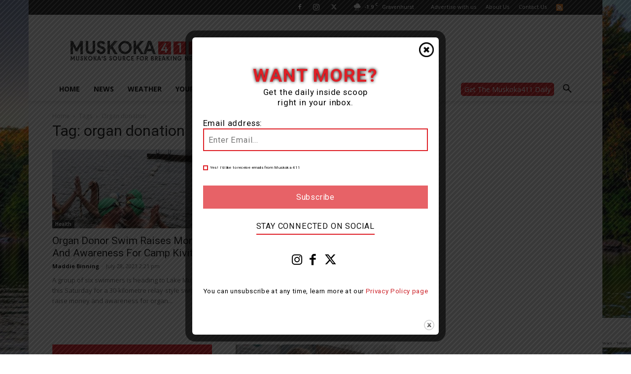

--- FILE ---
content_type: text/html; charset=UTF-8
request_url: https://muskoka411.com/tag/organ-donation/
body_size: 19323
content:
<!doctype html >
<!--[if IE 8]>    <html class="ie8" lang="en"> <![endif]-->
<!--[if IE 9]>    <html class="ie9" lang="en"> <![endif]-->
<!--[if gt IE 8]><!--> <html lang="en-US"> <!--<![endif]-->
<head>
<title>organ donation Archives - Muskoka411</title>
<meta charset="UTF-8" />
<meta name="viewport" content="width=device-width, initial-scale=1.0">
<link rel="pingback" href="https://muskoka411.com/xmlrpc.php" />
<meta name='robots' content='index, follow, max-image-preview:large, max-snippet:-1, max-video-preview:-1' />
<!-- This site is optimized with the Yoast SEO Premium plugin v26.7 (Yoast SEO v26.7) - https://yoast.com/wordpress/plugins/seo/ -->
<link rel="canonical" href="https://muskoka411.com/tag/organ-donation/" />
<meta property="og:locale" content="en_US" />
<meta property="og:type" content="article" />
<meta property="og:title" content="organ donation Archives" />
<meta property="og:url" content="https://muskoka411.com/tag/organ-donation/" />
<meta property="og:site_name" content="Muskoka411" />
<meta property="og:image" content="https://muskoka411.com/wp-content/uploads/2020/12/site_logo_retina1.png" />
<meta property="og:image:width" content="544" />
<meta property="og:image:height" content="180" />
<meta property="og:image:type" content="image/png" />
<meta name="twitter:card" content="summary_large_image" />
<meta name="twitter:site" content="@muskoka411" />
<script type="application/ld+json" class="yoast-schema-graph">{"@context":"https://schema.org","@graph":[{"@type":"CollectionPage","@id":"https://muskoka411.com/tag/organ-donation/","url":"https://muskoka411.com/tag/organ-donation/","name":"organ donation Archives - Muskoka411","isPartOf":{"@id":"https://muskoka411.com/#website"},"primaryImageOfPage":{"@id":"https://muskoka411.com/tag/organ-donation/#primaryimage"},"image":{"@id":"https://muskoka411.com/tag/organ-donation/#primaryimage"},"thumbnailUrl":"https://muskoka411.com/wp-content/uploads/2023/07/swim2.jpg","breadcrumb":{"@id":"https://muskoka411.com/tag/organ-donation/#breadcrumb"},"inLanguage":"en-US"},{"@type":"ImageObject","inLanguage":"en-US","@id":"https://muskoka411.com/tag/organ-donation/#primaryimage","url":"https://muskoka411.com/wp-content/uploads/2023/07/swim2.jpg","contentUrl":"https://muskoka411.com/wp-content/uploads/2023/07/swim2.jpg","width":1125,"height":1125,"caption":"Photo courtesy of Ricky Jacobs"},{"@type":"BreadcrumbList","@id":"https://muskoka411.com/tag/organ-donation/#breadcrumb","itemListElement":[{"@type":"ListItem","position":1,"name":"Home","item":"https://muskoka411.com/"},{"@type":"ListItem","position":2,"name":"organ donation"}]},{"@type":"WebSite","@id":"https://muskoka411.com/#website","url":"https://muskoka411.com/","name":"muskoka411.com","description":"Muskoka News – Breaking News &amp; Community Updates","publisher":{"@id":"https://muskoka411.com/#organization"},"potentialAction":[{"@type":"SearchAction","target":{"@type":"EntryPoint","urlTemplate":"https://muskoka411.com/?s={search_term_string}"},"query-input":{"@type":"PropertyValueSpecification","valueRequired":true,"valueName":"search_term_string"}}],"inLanguage":"en-US"},{"@type":["Organization","Place"],"@id":"https://muskoka411.com/#organization","name":"muskoka411.com","url":"https://muskoka411.com/","logo":{"@id":"https://muskoka411.com/tag/organ-donation/#local-main-organization-logo"},"image":{"@id":"https://muskoka411.com/tag/organ-donation/#local-main-organization-logo"},"sameAs":["https://www.facebook.com/MuskokaFourOneOneEvents","https://x.com/muskoka411","https://instagram.com/muskoka411"],"telephone":[],"openingHoursSpecification":[{"@type":"OpeningHoursSpecification","dayOfWeek":["Monday","Tuesday","Wednesday","Thursday","Friday","Saturday","Sunday"],"opens":"09:00","closes":"17:00"}]},{"@type":"ImageObject","inLanguage":"en-US","@id":"https://muskoka411.com/tag/organ-donation/#local-main-organization-logo","url":"https://muskoka411.com/wp-content/uploads/2024/08/411-small.png","contentUrl":"https://muskoka411.com/wp-content/uploads/2024/08/411-small.png","width":700,"height":700,"caption":"muskoka411.com"}]}</script>
<!-- / Yoast SEO Premium plugin. -->
<link rel='dns-prefetch' href='//www.googletagmanager.com' />
<link rel='dns-prefetch' href='//fonts.googleapis.com' />
<link rel='dns-prefetch' href='//pagead2.googlesyndication.com' />
<link rel="alternate" type="application/rss+xml" title="Muskoka411 &raquo; Feed" href="https://muskoka411.com/feed/" />
<meta name="facebook-domain-verification" content="73vx7g48r6zh1ixaqfbz6ds7z0d896" />
<link rel="alternate" type="application/rss+xml" title="Muskoka411 &raquo; organ donation Tag Feed" href="https://muskoka411.com/tag/organ-donation/feed/" />
<style id='wp-img-auto-sizes-contain-inline-css' type='text/css'>
img:is([sizes=auto i],[sizes^="auto," i]){contain-intrinsic-size:3000px 1500px}
/*# sourceURL=wp-img-auto-sizes-contain-inline-css */
</style>
<style id='classic-theme-styles-inline-css' type='text/css'>
/*! This file is auto-generated */
.wp-block-button__link{color:#fff;background-color:#32373c;border-radius:9999px;box-shadow:none;text-decoration:none;padding:calc(.667em + 2px) calc(1.333em + 2px);font-size:1.125em}.wp-block-file__button{background:#32373c;color:#fff;text-decoration:none}
/*# sourceURL=/wp-includes/css/classic-themes.min.css */
</style>
<!-- <link rel='stylesheet' id='dashicons-css' href='https://muskoka411.com/wp-includes/css/dashicons.min.css?ver=6.9' type='text/css' media='all' /> -->
<!-- <link rel='stylesheet' id='admin-bar-css' href='https://muskoka411.com/wp-includes/css/admin-bar.min.css?ver=6.9' type='text/css' media='all' /> -->
<link rel="stylesheet" type="text/css" href="//muskoka411.com/wp-content/cache/wpfc-minified/k12c3td5/hq9jb.css" media="all"/>
<style id='admin-bar-inline-css' type='text/css'>
/* Hide CanvasJS credits for P404 charts specifically */
#p404RedirectChart .canvasjs-chart-credit {
display: none !important;
}
#p404RedirectChart canvas {
border-radius: 6px;
}
.p404-redirect-adminbar-weekly-title {
font-weight: bold;
font-size: 14px;
color: #fff;
margin-bottom: 6px;
}
#wpadminbar #wp-admin-bar-p404_free_top_button .ab-icon:before {
content: "\f103";
color: #dc3545;
top: 3px;
}
#wp-admin-bar-p404_free_top_button .ab-item {
min-width: 80px !important;
padding: 0px !important;
}
/* Ensure proper positioning and z-index for P404 dropdown */
.p404-redirect-adminbar-dropdown-wrap { 
min-width: 0; 
padding: 0;
position: static !important;
}
#wpadminbar #wp-admin-bar-p404_free_top_button_dropdown {
position: static !important;
}
#wpadminbar #wp-admin-bar-p404_free_top_button_dropdown .ab-item {
padding: 0 !important;
margin: 0 !important;
}
.p404-redirect-dropdown-container {
min-width: 340px;
padding: 18px 18px 12px 18px;
background: #23282d !important;
color: #fff;
border-radius: 12px;
box-shadow: 0 8px 32px rgba(0,0,0,0.25);
margin-top: 10px;
position: relative !important;
z-index: 999999 !important;
display: block !important;
border: 1px solid #444;
}
/* Ensure P404 dropdown appears on hover */
#wpadminbar #wp-admin-bar-p404_free_top_button .p404-redirect-dropdown-container { 
display: none !important;
}
#wpadminbar #wp-admin-bar-p404_free_top_button:hover .p404-redirect-dropdown-container { 
display: block !important;
}
#wpadminbar #wp-admin-bar-p404_free_top_button:hover #wp-admin-bar-p404_free_top_button_dropdown .p404-redirect-dropdown-container {
display: block !important;
}
.p404-redirect-card {
background: #2c3338;
border-radius: 8px;
padding: 18px 18px 12px 18px;
box-shadow: 0 2px 8px rgba(0,0,0,0.07);
display: flex;
flex-direction: column;
align-items: flex-start;
border: 1px solid #444;
}
.p404-redirect-btn {
display: inline-block;
background: #dc3545;
color: #fff !important;
font-weight: bold;
padding: 5px 22px;
border-radius: 8px;
text-decoration: none;
font-size: 17px;
transition: background 0.2s, box-shadow 0.2s;
margin-top: 8px;
box-shadow: 0 2px 8px rgba(220,53,69,0.15);
text-align: center;
line-height: 1.6;
}
.p404-redirect-btn:hover {
background: #c82333;
color: #fff !important;
box-shadow: 0 4px 16px rgba(220,53,69,0.25);
}
/* Prevent conflicts with other admin bar dropdowns */
#wpadminbar .ab-top-menu > li:hover > .ab-item,
#wpadminbar .ab-top-menu > li.hover > .ab-item {
z-index: auto;
}
#wpadminbar #wp-admin-bar-p404_free_top_button:hover > .ab-item {
z-index: 999998 !important;
}
/*# sourceURL=admin-bar-inline-css */
</style>
<!-- <link rel='stylesheet' id='contact-form-7-css' href='https://muskoka411.com/wp-content/plugins/contact-form-7/includes/css/styles.css?ver=6.1.4' type='text/css' media='all' /> -->
<!-- <link rel='stylesheet' id='theme.css-css' href='https://muskoka411.com/wp-content/plugins/popup-builder/public/css/theme.css?ver=4.4.2' type='text/css' media='all' /> -->
<!-- <link rel='stylesheet' id='td-plugin-multi-purpose-css' href='https://muskoka411.com/wp-content/plugins/td-composer/td-multi-purpose/style.css?ver=7cd248d7ca13c255207c3f8b916c3f00' type='text/css' media='all' /> -->
<link rel="stylesheet" type="text/css" href="//muskoka411.com/wp-content/cache/wpfc-minified/2e6dfo0/hq9js.css" media="all"/>
<link rel='stylesheet' id='google-fonts-style-css' href='https://fonts.googleapis.com/css?family=Open+Sans%3A400%2C600%2C700%7CRoboto%3A400%2C600%2C700&#038;display=swap&#038;ver=12.7.3' type='text/css' media='all' />
<!-- <link rel='stylesheet' id='td-theme-css' href='https://muskoka411.com/wp-content/themes/Newspaper-child/style.css?ver=8.8.2.1673609940' type='text/css' media='all' /> -->
<!-- <link rel='stylesheet' id='chld_thm_cfg_parent-css' href='https://muskoka411.com/wp-content/themes/Newspaper/style.css?ver=6.9' type='text/css' media='all' /> -->
<!-- <link rel='stylesheet' id='newspaper-child-styles-css' href='https://muskoka411.com/wp-content/themes/Newspaper-child/css/main.css?ver=1670603174' type='text/css' media='all' /> -->
<!-- <link rel='stylesheet' id='chld_thm_cfg_separate-css' href='https://muskoka411.com/wp-content/themes/Newspaper-child/ctc-style.css?ver=8.8.2.1673609940' type='text/css' media='all' /> -->
<link rel="stylesheet" type="text/css" href="//muskoka411.com/wp-content/cache/wpfc-minified/lzhirwsg/hq9js.css" media="all"/>
<!-- <link rel='stylesheet' id='chld_thm_cfg_print-css' href='https://muskoka411.com/wp-content/themes/Newspaper-child/print.css?ver=1.1' type='text/css' media='print' /> -->
<link rel="stylesheet" type="text/css" href="//muskoka411.com/wp-content/cache/wpfc-minified/97ngd5ac/hq9jb.css" media="print"/>
<!-- <link rel='stylesheet' id='td-legacy-framework-front-style-css' href='https://muskoka411.com/wp-content/plugins/td-composer/legacy/Newspaper/assets/css/td_legacy_main.css?ver=7cd248d7ca13c255207c3f8b916c3f00' type='text/css' media='all' /> -->
<!-- <link rel='stylesheet' id='td-standard-pack-framework-front-style-css' href='https://muskoka411.com/wp-content/plugins/td-standard-pack/Newspaper/assets/css/td_standard_pack_main.css?ver=c12e6da63ed2f212e87e44e5e9b9a302' type='text/css' media='all' /> -->
<!-- <link rel='stylesheet' id='tdb_style_cloud_templates_front-css' href='https://muskoka411.com/wp-content/plugins/td-cloud-library/assets/css/tdb_main.css?ver=6127d3b6131f900b2e62bb855b13dc3b' type='text/css' media='all' /> -->
<link rel="stylesheet" type="text/css" href="//muskoka411.com/wp-content/cache/wpfc-minified/kbplcgm9/hq9jb.css" media="all"/>
<script src='//muskoka411.com/wp-content/cache/wpfc-minified/1zsy4t4r/hq9jb.js' type="text/javascript"></script>
<!-- <script type="text/javascript" src="https://muskoka411.com/wp-includes/js/jquery/jquery.min.js?ver=3.7.1" id="jquery-core-js"></script> -->
<!-- <script type="text/javascript" src="https://muskoka411.com/wp-includes/js/jquery/jquery-migrate.min.js?ver=3.4.1" id="jquery-migrate-js"></script> -->
<script type="text/javascript" id="Popup.js-js-before">
/* <![CDATA[ */
var sgpbPublicUrl = "https:\/\/muskoka411.com\/wp-content\/plugins\/popup-builder\/public\/";
var SGPB_JS_LOCALIZATION = {"imageSupportAlertMessage":"Only image files supported","pdfSupportAlertMessage":"Only pdf files supported","areYouSure":"Are you sure?","addButtonSpinner":"L","audioSupportAlertMessage":"Only audio files supported (e.g.: mp3, wav, m4a, ogg)","publishPopupBeforeElementor":"Please, publish the popup before starting to use Elementor with it!","publishPopupBeforeDivi":"Please, publish the popup before starting to use Divi Builder with it!","closeButtonAltText":"Close"};
//# sourceURL=Popup.js-js-before
/* ]]> */
</script>
<script src='//muskoka411.com/wp-content/cache/wpfc-minified/9a9rq4ch/hq9jb.js' type="text/javascript"></script>
<!-- <script type="text/javascript" src="https://muskoka411.com/wp-content/plugins/popup-builder/public/js/Popup.js?ver=4.4.2" id="Popup.js-js"></script> -->
<!-- <script type="text/javascript" src="https://muskoka411.com/wp-content/plugins/popup-builder/public/js/PopupConfig.js?ver=4.4.2" id="PopupConfig.js-js"></script> -->
<script type="text/javascript" id="PopupBuilder.js-js-before">
/* <![CDATA[ */
var SGPB_POPUP_PARAMS = {"popupTypeAgeRestriction":"ageRestriction","defaultThemeImages":{"1":"https:\/\/muskoka411.com\/wp-content\/plugins\/popup-builder\/public\/img\/theme_1\/close.png","2":"https:\/\/muskoka411.com\/wp-content\/plugins\/popup-builder\/public\/img\/theme_2\/close.png","3":"https:\/\/muskoka411.com\/wp-content\/plugins\/popup-builder\/public\/img\/theme_3\/close.png","5":"https:\/\/muskoka411.com\/wp-content\/plugins\/popup-builder\/public\/img\/theme_5\/close.png","6":"https:\/\/muskoka411.com\/wp-content\/plugins\/popup-builder\/public\/img\/theme_6\/close.png"},"homePageUrl":"https:\/\/muskoka411.com\/","isPreview":false,"convertedIdsReverse":[],"dontShowPopupExpireTime":365,"conditionalJsClasses":[],"disableAnalyticsGeneral":"0"};
var SGPB_JS_PACKAGES = {"packages":{"current":1,"free":1,"silver":2,"gold":3,"platinum":4},"extensions":{"geo-targeting":false,"advanced-closing":false}};
var SGPB_JS_PARAMS = {"ajaxUrl":"https:\/\/muskoka411.com\/wp-admin\/admin-ajax.php","nonce":"6dffae423f"};
//# sourceURL=PopupBuilder.js-js-before
/* ]]> */
</script>
<script src='//muskoka411.com/wp-content/cache/wpfc-minified/7l1rvjdn/hq9jb.js' type="text/javascript"></script>
<!-- <script type="text/javascript" src="https://muskoka411.com/wp-content/plugins/popup-builder/public/js/PopupBuilder.js?ver=4.4.2" id="PopupBuilder.js-js"></script> -->
<!-- Google tag (gtag.js) snippet added by Site Kit -->
<!-- Google Analytics snippet added by Site Kit -->
<script type="text/javascript" src="https://www.googletagmanager.com/gtag/js?id=GT-P8V8LHLD" id="google_gtagjs-js" async></script>
<script type="text/javascript" id="google_gtagjs-js-after">
/* <![CDATA[ */
window.dataLayer = window.dataLayer || [];function gtag(){dataLayer.push(arguments);}
gtag("set","linker",{"domains":["muskoka411.com"]});
gtag("js", new Date());
gtag("set", "developer_id.dZTNiMT", true);
gtag("config", "GT-P8V8LHLD");
//# sourceURL=google_gtagjs-js-after
/* ]]> */
</script>
<script src='//muskoka411.com/wp-content/cache/wpfc-minified/fpqrsync/hq9jb.js' type="text/javascript"></script>
<!-- <script type="text/javascript" src="https://muskoka411.com/wp-content/themes/Newspaper-child//js/jquery-cookie-master/src/jquery.cookie.js?ver=6.9" id="chld_cookie_script-js"></script> -->
<script type="text/javascript" id="chld_thm_cfg_js_main-js-extra">
/* <![CDATA[ */
var themeOption = {"background_link":""};
//# sourceURL=chld_thm_cfg_js_main-js-extra
/* ]]> */
</script>
<script src='//muskoka411.com/wp-content/cache/wpfc-minified/dgrw79ap/hq9jb.js' type="text/javascript"></script>
<!-- <script type="text/javascript" src="https://muskoka411.com/wp-content/themes/Newspaper-child//js/functionality.js?ver=8.8.2.1673609940" id="chld_thm_cfg_js_main-js"></script> -->
<meta name="generator" content="Site Kit by Google 1.170.0" />    <script type="text/javascript">
if (typeof ajaxurl === "undefined") 
var ajaxurl = 'https://muskoka411.com/wp-admin/admin-ajax.php';
</script>
<!-- Analytics by WP Statistics - https://wp-statistics.com -->
<script>
window.tdb_global_vars = {"wpRestUrl":"https:\/\/muskoka411.com\/wp-json\/","permalinkStructure":"\/%postname%\/"};
window.tdb_p_autoload_vars = {"isAjax":false,"isAdminBarShowing":false};
</script>
<!-- Google AdSense meta tags added by Site Kit -->
<meta name="google-adsense-platform-account" content="ca-host-pub-2644536267352236">
<meta name="google-adsense-platform-domain" content="sitekit.withgoogle.com">
<!-- End Google AdSense meta tags added by Site Kit -->
<!-- Google AdSense snippet added by Site Kit -->
<script type="text/javascript" async="async" src="https://pagead2.googlesyndication.com/pagead/js/adsbygoogle.js?client=ca-pub-5041074691513200&amp;host=ca-host-pub-2644536267352236" crossorigin="anonymous"></script>
<!-- End Google AdSense snippet added by Site Kit -->
<!-- JS generated by theme -->
<script type="text/javascript" id="td-generated-header-js">
var tdBlocksArray = []; //here we store all the items for the current page
// td_block class - each ajax block uses a object of this class for requests
function tdBlock() {
this.id = '';
this.block_type = 1; //block type id (1-234 etc)
this.atts = '';
this.td_column_number = '';
this.td_current_page = 1; //
this.post_count = 0; //from wp
this.found_posts = 0; //from wp
this.max_num_pages = 0; //from wp
this.td_filter_value = ''; //current live filter value
this.is_ajax_running = false;
this.td_user_action = ''; // load more or infinite loader (used by the animation)
this.header_color = '';
this.ajax_pagination_infinite_stop = ''; //show load more at page x
}
// td_js_generator - mini detector
( function () {
var htmlTag = document.getElementsByTagName("html")[0];
if ( navigator.userAgent.indexOf("MSIE 10.0") > -1 ) {
htmlTag.className += ' ie10';
}
if ( !!navigator.userAgent.match(/Trident.*rv\:11\./) ) {
htmlTag.className += ' ie11';
}
if ( navigator.userAgent.indexOf("Edge") > -1 ) {
htmlTag.className += ' ieEdge';
}
if ( /(iPad|iPhone|iPod)/g.test(navigator.userAgent) ) {
htmlTag.className += ' td-md-is-ios';
}
var user_agent = navigator.userAgent.toLowerCase();
if ( user_agent.indexOf("android") > -1 ) {
htmlTag.className += ' td-md-is-android';
}
if ( -1 !== navigator.userAgent.indexOf('Mac OS X')  ) {
htmlTag.className += ' td-md-is-os-x';
}
if ( /chrom(e|ium)/.test(navigator.userAgent.toLowerCase()) ) {
htmlTag.className += ' td-md-is-chrome';
}
if ( -1 !== navigator.userAgent.indexOf('Firefox') ) {
htmlTag.className += ' td-md-is-firefox';
}
if ( -1 !== navigator.userAgent.indexOf('Safari') && -1 === navigator.userAgent.indexOf('Chrome') ) {
htmlTag.className += ' td-md-is-safari';
}
if( -1 !== navigator.userAgent.indexOf('IEMobile') ){
htmlTag.className += ' td-md-is-iemobile';
}
})();
var tdLocalCache = {};
( function () {
"use strict";
tdLocalCache = {
data: {},
remove: function (resource_id) {
delete tdLocalCache.data[resource_id];
},
exist: function (resource_id) {
return tdLocalCache.data.hasOwnProperty(resource_id) && tdLocalCache.data[resource_id] !== null;
},
get: function (resource_id) {
return tdLocalCache.data[resource_id];
},
set: function (resource_id, cachedData) {
tdLocalCache.remove(resource_id);
tdLocalCache.data[resource_id] = cachedData;
}
};
})();
var td_viewport_interval_list=[{"limitBottom":767,"sidebarWidth":228},{"limitBottom":1018,"sidebarWidth":300},{"limitBottom":1140,"sidebarWidth":324}];
var tdc_is_installed="yes";
var tdc_domain_active=false;
var td_ajax_url="https:\/\/muskoka411.com\/wp-admin\/admin-ajax.php?td_theme_name=Newspaper&v=12.7.3";
var td_get_template_directory_uri="https:\/\/muskoka411.com\/wp-content\/plugins\/td-composer\/legacy\/common";
var tds_snap_menu="smart_snap_always";
var tds_logo_on_sticky="show_header_logo";
var tds_header_style="";
var td_please_wait="Please wait...";
var td_email_user_pass_incorrect="User or password incorrect!";
var td_email_user_incorrect="Email or username incorrect!";
var td_email_incorrect="Email incorrect!";
var td_user_incorrect="Username incorrect!";
var td_email_user_empty="Email or username empty!";
var td_pass_empty="Pass empty!";
var td_pass_pattern_incorrect="Invalid Pass Pattern!";
var td_retype_pass_incorrect="Retyped Pass incorrect!";
var tds_more_articles_on_post_enable="show";
var tds_more_articles_on_post_time_to_wait="";
var tds_more_articles_on_post_pages_distance_from_top=0;
var tds_captcha="";
var tds_theme_color_site_wide="#cc2229";
var tds_smart_sidebar="enabled";
var tdThemeName="Newspaper";
var tdThemeNameWl="Newspaper";
var td_magnific_popup_translation_tPrev="Previous (Left arrow key)";
var td_magnific_popup_translation_tNext="Next (Right arrow key)";
var td_magnific_popup_translation_tCounter="%curr% of %total%";
var td_magnific_popup_translation_ajax_tError="The content from %url% could not be loaded.";
var td_magnific_popup_translation_image_tError="The image #%curr% could not be loaded.";
var tdBlockNonce="0b33aa2241";
var tdMobileMenu="enabled";
var tdMobileSearch="enabled";
var tdsDateFormat="l, F j, Y";
var tdDateNamesI18n={"month_names":["January","February","March","April","May","June","July","August","September","October","November","December"],"month_names_short":["Jan","Feb","Mar","Apr","May","Jun","Jul","Aug","Sep","Oct","Nov","Dec"],"day_names":["Sunday","Monday","Tuesday","Wednesday","Thursday","Friday","Saturday"],"day_names_short":["Sun","Mon","Tue","Wed","Thu","Fri","Sat"]};
var tdb_modal_confirm="Save";
var tdb_modal_cancel="Cancel";
var tdb_modal_confirm_alt="Yes";
var tdb_modal_cancel_alt="No";
var td_deploy_mode="deploy";
var td_ad_background_click_link="";
var td_ad_background_click_target="";
</script>
<!-- Header style compiled by theme -->
<script type="application/ld+json">
{
"@context": "https://schema.org",
"@type": "BreadcrumbList",
"itemListElement": [
{
"@type": "ListItem",
"position": 1,
"item": {
"@type": "WebSite",
"@id": "https://muskoka411.com/",
"name": "Home"
}
},
{
"@type": "ListItem",
"position": 2,
"item": {
"@type": "WebPage",
"@id": "https://muskoka411.com/tag/organ-donation/",
"name": "Organ donation"
}
}    
]
}
</script>
<link rel="icon" href="https://muskoka411.com/wp-content/uploads/2017/05/cropped-siteicon-1-32x32.png" sizes="32x32" />
<link rel="icon" href="https://muskoka411.com/wp-content/uploads/2017/05/cropped-siteicon-1-192x192.png" sizes="192x192" />
<link rel="apple-touch-icon" href="https://muskoka411.com/wp-content/uploads/2017/05/cropped-siteicon-1-180x180.png" />
<meta name="msapplication-TileImage" content="https://muskoka411.com/wp-content/uploads/2017/05/cropped-siteicon-1-270x270.png" />
<!-- Button style compiled by theme -->
<style id='global-styles-inline-css' type='text/css'>
:root{--wp--preset--aspect-ratio--square: 1;--wp--preset--aspect-ratio--4-3: 4/3;--wp--preset--aspect-ratio--3-4: 3/4;--wp--preset--aspect-ratio--3-2: 3/2;--wp--preset--aspect-ratio--2-3: 2/3;--wp--preset--aspect-ratio--16-9: 16/9;--wp--preset--aspect-ratio--9-16: 9/16;--wp--preset--color--black: #000000;--wp--preset--color--cyan-bluish-gray: #abb8c3;--wp--preset--color--white: #ffffff;--wp--preset--color--pale-pink: #f78da7;--wp--preset--color--vivid-red: #cf2e2e;--wp--preset--color--luminous-vivid-orange: #ff6900;--wp--preset--color--luminous-vivid-amber: #fcb900;--wp--preset--color--light-green-cyan: #7bdcb5;--wp--preset--color--vivid-green-cyan: #00d084;--wp--preset--color--pale-cyan-blue: #8ed1fc;--wp--preset--color--vivid-cyan-blue: #0693e3;--wp--preset--color--vivid-purple: #9b51e0;--wp--preset--gradient--vivid-cyan-blue-to-vivid-purple: linear-gradient(135deg,rgb(6,147,227) 0%,rgb(155,81,224) 100%);--wp--preset--gradient--light-green-cyan-to-vivid-green-cyan: linear-gradient(135deg,rgb(122,220,180) 0%,rgb(0,208,130) 100%);--wp--preset--gradient--luminous-vivid-amber-to-luminous-vivid-orange: linear-gradient(135deg,rgb(252,185,0) 0%,rgb(255,105,0) 100%);--wp--preset--gradient--luminous-vivid-orange-to-vivid-red: linear-gradient(135deg,rgb(255,105,0) 0%,rgb(207,46,46) 100%);--wp--preset--gradient--very-light-gray-to-cyan-bluish-gray: linear-gradient(135deg,rgb(238,238,238) 0%,rgb(169,184,195) 100%);--wp--preset--gradient--cool-to-warm-spectrum: linear-gradient(135deg,rgb(74,234,220) 0%,rgb(151,120,209) 20%,rgb(207,42,186) 40%,rgb(238,44,130) 60%,rgb(251,105,98) 80%,rgb(254,248,76) 100%);--wp--preset--gradient--blush-light-purple: linear-gradient(135deg,rgb(255,206,236) 0%,rgb(152,150,240) 100%);--wp--preset--gradient--blush-bordeaux: linear-gradient(135deg,rgb(254,205,165) 0%,rgb(254,45,45) 50%,rgb(107,0,62) 100%);--wp--preset--gradient--luminous-dusk: linear-gradient(135deg,rgb(255,203,112) 0%,rgb(199,81,192) 50%,rgb(65,88,208) 100%);--wp--preset--gradient--pale-ocean: linear-gradient(135deg,rgb(255,245,203) 0%,rgb(182,227,212) 50%,rgb(51,167,181) 100%);--wp--preset--gradient--electric-grass: linear-gradient(135deg,rgb(202,248,128) 0%,rgb(113,206,126) 100%);--wp--preset--gradient--midnight: linear-gradient(135deg,rgb(2,3,129) 0%,rgb(40,116,252) 100%);--wp--preset--font-size--small: 11px;--wp--preset--font-size--medium: 20px;--wp--preset--font-size--large: 32px;--wp--preset--font-size--x-large: 42px;--wp--preset--font-size--regular: 15px;--wp--preset--font-size--larger: 50px;--wp--preset--spacing--20: 0.44rem;--wp--preset--spacing--30: 0.67rem;--wp--preset--spacing--40: 1rem;--wp--preset--spacing--50: 1.5rem;--wp--preset--spacing--60: 2.25rem;--wp--preset--spacing--70: 3.38rem;--wp--preset--spacing--80: 5.06rem;--wp--preset--shadow--natural: 6px 6px 9px rgba(0, 0, 0, 0.2);--wp--preset--shadow--deep: 12px 12px 50px rgba(0, 0, 0, 0.4);--wp--preset--shadow--sharp: 6px 6px 0px rgba(0, 0, 0, 0.2);--wp--preset--shadow--outlined: 6px 6px 0px -3px rgb(255, 255, 255), 6px 6px rgb(0, 0, 0);--wp--preset--shadow--crisp: 6px 6px 0px rgb(0, 0, 0);}:where(.is-layout-flex){gap: 0.5em;}:where(.is-layout-grid){gap: 0.5em;}body .is-layout-flex{display: flex;}.is-layout-flex{flex-wrap: wrap;align-items: center;}.is-layout-flex > :is(*, div){margin: 0;}body .is-layout-grid{display: grid;}.is-layout-grid > :is(*, div){margin: 0;}:where(.wp-block-columns.is-layout-flex){gap: 2em;}:where(.wp-block-columns.is-layout-grid){gap: 2em;}:where(.wp-block-post-template.is-layout-flex){gap: 1.25em;}:where(.wp-block-post-template.is-layout-grid){gap: 1.25em;}.has-black-color{color: var(--wp--preset--color--black) !important;}.has-cyan-bluish-gray-color{color: var(--wp--preset--color--cyan-bluish-gray) !important;}.has-white-color{color: var(--wp--preset--color--white) !important;}.has-pale-pink-color{color: var(--wp--preset--color--pale-pink) !important;}.has-vivid-red-color{color: var(--wp--preset--color--vivid-red) !important;}.has-luminous-vivid-orange-color{color: var(--wp--preset--color--luminous-vivid-orange) !important;}.has-luminous-vivid-amber-color{color: var(--wp--preset--color--luminous-vivid-amber) !important;}.has-light-green-cyan-color{color: var(--wp--preset--color--light-green-cyan) !important;}.has-vivid-green-cyan-color{color: var(--wp--preset--color--vivid-green-cyan) !important;}.has-pale-cyan-blue-color{color: var(--wp--preset--color--pale-cyan-blue) !important;}.has-vivid-cyan-blue-color{color: var(--wp--preset--color--vivid-cyan-blue) !important;}.has-vivid-purple-color{color: var(--wp--preset--color--vivid-purple) !important;}.has-black-background-color{background-color: var(--wp--preset--color--black) !important;}.has-cyan-bluish-gray-background-color{background-color: var(--wp--preset--color--cyan-bluish-gray) !important;}.has-white-background-color{background-color: var(--wp--preset--color--white) !important;}.has-pale-pink-background-color{background-color: var(--wp--preset--color--pale-pink) !important;}.has-vivid-red-background-color{background-color: var(--wp--preset--color--vivid-red) !important;}.has-luminous-vivid-orange-background-color{background-color: var(--wp--preset--color--luminous-vivid-orange) !important;}.has-luminous-vivid-amber-background-color{background-color: var(--wp--preset--color--luminous-vivid-amber) !important;}.has-light-green-cyan-background-color{background-color: var(--wp--preset--color--light-green-cyan) !important;}.has-vivid-green-cyan-background-color{background-color: var(--wp--preset--color--vivid-green-cyan) !important;}.has-pale-cyan-blue-background-color{background-color: var(--wp--preset--color--pale-cyan-blue) !important;}.has-vivid-cyan-blue-background-color{background-color: var(--wp--preset--color--vivid-cyan-blue) !important;}.has-vivid-purple-background-color{background-color: var(--wp--preset--color--vivid-purple) !important;}.has-black-border-color{border-color: var(--wp--preset--color--black) !important;}.has-cyan-bluish-gray-border-color{border-color: var(--wp--preset--color--cyan-bluish-gray) !important;}.has-white-border-color{border-color: var(--wp--preset--color--white) !important;}.has-pale-pink-border-color{border-color: var(--wp--preset--color--pale-pink) !important;}.has-vivid-red-border-color{border-color: var(--wp--preset--color--vivid-red) !important;}.has-luminous-vivid-orange-border-color{border-color: var(--wp--preset--color--luminous-vivid-orange) !important;}.has-luminous-vivid-amber-border-color{border-color: var(--wp--preset--color--luminous-vivid-amber) !important;}.has-light-green-cyan-border-color{border-color: var(--wp--preset--color--light-green-cyan) !important;}.has-vivid-green-cyan-border-color{border-color: var(--wp--preset--color--vivid-green-cyan) !important;}.has-pale-cyan-blue-border-color{border-color: var(--wp--preset--color--pale-cyan-blue) !important;}.has-vivid-cyan-blue-border-color{border-color: var(--wp--preset--color--vivid-cyan-blue) !important;}.has-vivid-purple-border-color{border-color: var(--wp--preset--color--vivid-purple) !important;}.has-vivid-cyan-blue-to-vivid-purple-gradient-background{background: var(--wp--preset--gradient--vivid-cyan-blue-to-vivid-purple) !important;}.has-light-green-cyan-to-vivid-green-cyan-gradient-background{background: var(--wp--preset--gradient--light-green-cyan-to-vivid-green-cyan) !important;}.has-luminous-vivid-amber-to-luminous-vivid-orange-gradient-background{background: var(--wp--preset--gradient--luminous-vivid-amber-to-luminous-vivid-orange) !important;}.has-luminous-vivid-orange-to-vivid-red-gradient-background{background: var(--wp--preset--gradient--luminous-vivid-orange-to-vivid-red) !important;}.has-very-light-gray-to-cyan-bluish-gray-gradient-background{background: var(--wp--preset--gradient--very-light-gray-to-cyan-bluish-gray) !important;}.has-cool-to-warm-spectrum-gradient-background{background: var(--wp--preset--gradient--cool-to-warm-spectrum) !important;}.has-blush-light-purple-gradient-background{background: var(--wp--preset--gradient--blush-light-purple) !important;}.has-blush-bordeaux-gradient-background{background: var(--wp--preset--gradient--blush-bordeaux) !important;}.has-luminous-dusk-gradient-background{background: var(--wp--preset--gradient--luminous-dusk) !important;}.has-pale-ocean-gradient-background{background: var(--wp--preset--gradient--pale-ocean) !important;}.has-electric-grass-gradient-background{background: var(--wp--preset--gradient--electric-grass) !important;}.has-midnight-gradient-background{background: var(--wp--preset--gradient--midnight) !important;}.has-small-font-size{font-size: var(--wp--preset--font-size--small) !important;}.has-medium-font-size{font-size: var(--wp--preset--font-size--medium) !important;}.has-large-font-size{font-size: var(--wp--preset--font-size--large) !important;}.has-x-large-font-size{font-size: var(--wp--preset--font-size--x-large) !important;}
/*# sourceURL=global-styles-inline-css */
</style>
<style id="td-inline-css-aggregated">@media (max-width:767px){.td-header-desktop-wrap{display:none}}@media (min-width:767px){.td-header-mobile-wrap{display:none}}:root{--accent-color:#fff}:root{--td_theme_color:#cc2229;--td_slider_text:rgba(204,34,41,0.7);--td_header_color:#222222}.td-header-style-12 .td-header-menu-wrap-full,.td-header-style-12 .td-affix,.td-grid-style-1.td-hover-1 .td-big-grid-post:hover .td-post-category,.td-grid-style-5.td-hover-1 .td-big-grid-post:hover .td-post-category,.td_category_template_3 .td-current-sub-category,.td_category_template_8 .td-category-header .td-category a.td-current-sub-category,.td_category_template_4 .td-category-siblings .td-category a:hover,.td_block_big_grid_9.td-grid-style-1 .td-post-category,.td_block_big_grid_9.td-grid-style-5 .td-post-category,.td-grid-style-6.td-hover-1 .td-module-thumb:after,.tdm-menu-active-style5 .td-header-menu-wrap .sf-menu>.current-menu-item>a,.tdm-menu-active-style5 .td-header-menu-wrap .sf-menu>.current-menu-ancestor>a,.tdm-menu-active-style5 .td-header-menu-wrap .sf-menu>.current-category-ancestor>a,.tdm-menu-active-style5 .td-header-menu-wrap .sf-menu>li>a:hover,.tdm-menu-active-style5 .td-header-menu-wrap .sf-menu>.sfHover>a{background-color:#cc2229}.td_mega_menu_sub_cats .cur-sub-cat,.td-mega-span h3 a:hover,.td_mod_mega_menu:hover .entry-title a,.header-search-wrap .result-msg a:hover,.td-header-top-menu .td-drop-down-search .td_module_wrap:hover .entry-title a,.td-header-top-menu .td-icon-search:hover,.td-header-wrap .result-msg a:hover,.top-header-menu li a:hover,.top-header-menu .current-menu-item>a,.top-header-menu .current-menu-ancestor>a,.top-header-menu .current-category-ancestor>a,.td-social-icon-wrap>a:hover,.td-header-sp-top-widget .td-social-icon-wrap a:hover,.td_mod_related_posts:hover h3>a,.td-post-template-11 .td-related-title .td-related-left:hover,.td-post-template-11 .td-related-title .td-related-right:hover,.td-post-template-11 .td-related-title .td-cur-simple-item,.td-post-template-11 .td_block_related_posts .td-next-prev-wrap a:hover,.td-category-header .td-pulldown-category-filter-link:hover,.td-category-siblings .td-subcat-dropdown a:hover,.td-category-siblings .td-subcat-dropdown a.td-current-sub-category,.footer-text-wrap .footer-email-wrap a,.footer-social-wrap a:hover,.td_module_17 .td-read-more a:hover,.td_module_18 .td-read-more a:hover,.td_module_19 .td-post-author-name a:hover,.td-pulldown-syle-2 .td-subcat-dropdown:hover .td-subcat-more span,.td-pulldown-syle-2 .td-subcat-dropdown:hover .td-subcat-more i,.td-pulldown-syle-3 .td-subcat-dropdown:hover .td-subcat-more span,.td-pulldown-syle-3 .td-subcat-dropdown:hover .td-subcat-more i,.tdm-menu-active-style3 .tdm-header.td-header-wrap .sf-menu>.current-category-ancestor>a,.tdm-menu-active-style3 .tdm-header.td-header-wrap .sf-menu>.current-menu-ancestor>a,.tdm-menu-active-style3 .tdm-header.td-header-wrap .sf-menu>.current-menu-item>a,.tdm-menu-active-style3 .tdm-header.td-header-wrap .sf-menu>.sfHover>a,.tdm-menu-active-style3 .tdm-header.td-header-wrap .sf-menu>li>a:hover{color:#cc2229}.td-mega-menu-page .wpb_content_element ul li a:hover,.td-theme-wrap .td-aj-search-results .td_module_wrap:hover .entry-title a,.td-theme-wrap .header-search-wrap .result-msg a:hover{color:#cc2229!important}.td_category_template_8 .td-category-header .td-category a.td-current-sub-category,.td_category_template_4 .td-category-siblings .td-category a:hover,.tdm-menu-active-style4 .tdm-header .sf-menu>.current-menu-item>a,.tdm-menu-active-style4 .tdm-header .sf-menu>.current-menu-ancestor>a,.tdm-menu-active-style4 .tdm-header .sf-menu>.current-category-ancestor>a,.tdm-menu-active-style4 .tdm-header .sf-menu>li>a:hover,.tdm-menu-active-style4 .tdm-header .sf-menu>.sfHover>a{border-color:#cc2229}.td-footer-wrapper::before{background-image:url('https://muskoka411.com/wp-content/uploads/2015/10/Bottom-image.jpg')}.td-footer-wrapper::before{background-size:cover}.td-footer-wrapper::before{background-position:center top}.td-footer-wrapper::before{opacity:0.7}:root{--td_theme_color:#cc2229;--td_slider_text:rgba(204,34,41,0.7);--td_header_color:#222222}.td-header-style-12 .td-header-menu-wrap-full,.td-header-style-12 .td-affix,.td-grid-style-1.td-hover-1 .td-big-grid-post:hover .td-post-category,.td-grid-style-5.td-hover-1 .td-big-grid-post:hover .td-post-category,.td_category_template_3 .td-current-sub-category,.td_category_template_8 .td-category-header .td-category a.td-current-sub-category,.td_category_template_4 .td-category-siblings .td-category a:hover,.td_block_big_grid_9.td-grid-style-1 .td-post-category,.td_block_big_grid_9.td-grid-style-5 .td-post-category,.td-grid-style-6.td-hover-1 .td-module-thumb:after,.tdm-menu-active-style5 .td-header-menu-wrap .sf-menu>.current-menu-item>a,.tdm-menu-active-style5 .td-header-menu-wrap .sf-menu>.current-menu-ancestor>a,.tdm-menu-active-style5 .td-header-menu-wrap .sf-menu>.current-category-ancestor>a,.tdm-menu-active-style5 .td-header-menu-wrap .sf-menu>li>a:hover,.tdm-menu-active-style5 .td-header-menu-wrap .sf-menu>.sfHover>a{background-color:#cc2229}.td_mega_menu_sub_cats .cur-sub-cat,.td-mega-span h3 a:hover,.td_mod_mega_menu:hover .entry-title a,.header-search-wrap .result-msg a:hover,.td-header-top-menu .td-drop-down-search .td_module_wrap:hover .entry-title a,.td-header-top-menu .td-icon-search:hover,.td-header-wrap .result-msg a:hover,.top-header-menu li a:hover,.top-header-menu .current-menu-item>a,.top-header-menu .current-menu-ancestor>a,.top-header-menu .current-category-ancestor>a,.td-social-icon-wrap>a:hover,.td-header-sp-top-widget .td-social-icon-wrap a:hover,.td_mod_related_posts:hover h3>a,.td-post-template-11 .td-related-title .td-related-left:hover,.td-post-template-11 .td-related-title .td-related-right:hover,.td-post-template-11 .td-related-title .td-cur-simple-item,.td-post-template-11 .td_block_related_posts .td-next-prev-wrap a:hover,.td-category-header .td-pulldown-category-filter-link:hover,.td-category-siblings .td-subcat-dropdown a:hover,.td-category-siblings .td-subcat-dropdown a.td-current-sub-category,.footer-text-wrap .footer-email-wrap a,.footer-social-wrap a:hover,.td_module_17 .td-read-more a:hover,.td_module_18 .td-read-more a:hover,.td_module_19 .td-post-author-name a:hover,.td-pulldown-syle-2 .td-subcat-dropdown:hover .td-subcat-more span,.td-pulldown-syle-2 .td-subcat-dropdown:hover .td-subcat-more i,.td-pulldown-syle-3 .td-subcat-dropdown:hover .td-subcat-more span,.td-pulldown-syle-3 .td-subcat-dropdown:hover .td-subcat-more i,.tdm-menu-active-style3 .tdm-header.td-header-wrap .sf-menu>.current-category-ancestor>a,.tdm-menu-active-style3 .tdm-header.td-header-wrap .sf-menu>.current-menu-ancestor>a,.tdm-menu-active-style3 .tdm-header.td-header-wrap .sf-menu>.current-menu-item>a,.tdm-menu-active-style3 .tdm-header.td-header-wrap .sf-menu>.sfHover>a,.tdm-menu-active-style3 .tdm-header.td-header-wrap .sf-menu>li>a:hover{color:#cc2229}.td-mega-menu-page .wpb_content_element ul li a:hover,.td-theme-wrap .td-aj-search-results .td_module_wrap:hover .entry-title a,.td-theme-wrap .header-search-wrap .result-msg a:hover{color:#cc2229!important}.td_category_template_8 .td-category-header .td-category a.td-current-sub-category,.td_category_template_4 .td-category-siblings .td-category a:hover,.tdm-menu-active-style4 .tdm-header .sf-menu>.current-menu-item>a,.tdm-menu-active-style4 .tdm-header .sf-menu>.current-menu-ancestor>a,.tdm-menu-active-style4 .tdm-header .sf-menu>.current-category-ancestor>a,.tdm-menu-active-style4 .tdm-header .sf-menu>li>a:hover,.tdm-menu-active-style4 .tdm-header .sf-menu>.sfHover>a{border-color:#cc2229}.td-footer-wrapper::before{background-image:url('https://muskoka411.com/wp-content/uploads/2015/10/Bottom-image.jpg')}.td-footer-wrapper::before{background-size:cover}.td-footer-wrapper::before{background-position:center top}.td-footer-wrapper::before{opacity:0.7}.tdm-btn-style1{background-color:#cc2229}.tdm-btn-style2:before{border-color:#cc2229}.tdm-btn-style2{color:#cc2229}.tdm-btn-style3{-webkit-box-shadow:0 2px 16px #cc2229;-moz-box-shadow:0 2px 16px #cc2229;box-shadow:0 2px 16px #cc2229}.tdm-btn-style3:hover{-webkit-box-shadow:0 4px 26px #cc2229;-moz-box-shadow:0 4px 26px #cc2229;box-shadow:0 4px 26px #cc2229}today-is-a-good-day.tdi_1.td-a-rec{text-align:center}.tdi_1.td-a-rec:not(.td-a-rec-no-translate){transform:translateZ(0)}.tdi_1 .td-element-style{z-index:-1}.tdi_1.td-a-rec-img{text-align:left}.tdi_1.td-a-rec-img img{margin:0 auto 0 0}.tdi_1 .td_spot_img_all img,.tdi_1 .td_spot_img_tl img,.tdi_1 .td_spot_img_tp img,.tdi_1 .td_spot_img_mob img{border-style:none}@media (max-width:767px){.tdi_1.td-a-rec-img{text-align:center}}.tdi_2.td-a-rec{text-align:center}.tdi_2.td-a-rec:not(.td-a-rec-no-translate){transform:translateZ(0)}.tdi_2 .td-element-style{z-index:-1}.tdi_2.td-a-rec-img{text-align:left}.tdi_2.td-a-rec-img img{margin:0 auto 0 0}.tdi_2 .td_spot_img_all img,.tdi_2 .td_spot_img_tl img,.tdi_2 .td_spot_img_tp img,.tdi_2 .td_spot_img_mob img{border-style:none}@media (max-width:767px){.tdi_2.td-a-rec-img{text-align:center}}.theme_3 .member-name{font-family:"Montserrat";font-size:20.667px;text-align:center;line-height:35px}.td-a-rec-id-sidebar>div[id="musko-"]{margin-bottom:15px}</style></head>
<body class="archive tag tag-organ-donation tag-1841 wp-theme-Newspaper wp-child-theme-Newspaper-child td-standard-pack global-block-template-1 td-boxed-layout" itemscope="itemscope" itemtype="https://schema.org/WebPage">
<div class="td-scroll-up" data-style="style1"><i class="td-icon-menu-up"></i></div>
<div class="td-menu-background" style="visibility:hidden"></div>
<div id="td-mobile-nav" style="visibility:hidden">
<div class="td-mobile-container">
<!-- mobile menu top section -->
<div class="td-menu-socials-wrap">
<!-- socials -->
<div class="td-menu-socials">
<span class="td-social-icon-wrap">
<a target="_blank" href="https://www.facebook.com/MuskokaFourOneOneEvents" title="Facebook">
<i class="td-icon-font td-icon-facebook"></i>
<span style="display: none">Facebook</span>
</a>
</span>
<span class="td-social-icon-wrap">
<a target="_blank" href="https://instagram.com/muskoka411" title="Instagram">
<i class="td-icon-font td-icon-instagram"></i>
<span style="display: none">Instagram</span>
</a>
</span>
<span class="td-social-icon-wrap">
<a target="_blank" href="https://muskoka411.com/feed/?cat=24,103,104,105,99,100,101,202,106" title="RSS">
<i class="td-icon-font td-icon-rss"></i>
<span style="display: none">RSS</span>
</a>
</span>
<span class="td-social-icon-wrap">
<a target="_blank" href="http://www.twitter.com/muskoka411" title="Twitter">
<i class="td-icon-font td-icon-twitter"></i>
<span style="display: none">Twitter</span>
</a>
</span>            </div>
<!-- close button -->
<div class="td-mobile-close">
<span><i class="td-icon-close-mobile"></i></span>
</div>
</div>
<!-- login section -->
<!-- menu section -->
<div class="td-mobile-content">
<div class="menu-menuhome-container"><ul id="menu-menuhome" class="td-mobile-main-menu"><li id="menu-item-213" class="menu-item menu-item-type-custom menu-item-object-custom menu-item-home menu-item-first menu-item-213"><a href="http://muskoka411.com/">Home</a></li>
<li id="menu-item-8721" class="menu-item menu-item-type-custom menu-item-object-custom menu-item-has-children menu-item-8721"><a href="#">News<i class="td-icon-menu-right td-element-after"></i></a>
<ul class="sub-menu">
<li id="menu-item-8837" class="menu-item menu-item-type-taxonomy menu-item-object-category menu-item-8837"><a href="https://muskoka411.com/category/news/">News</a></li>
<li id="menu-item-8727" class="menu-item menu-item-type-taxonomy menu-item-object-category menu-item-8727"><a href="https://muskoka411.com/category/opp-news/">OPP News</a></li>
<li id="menu-item-8725" class="menu-item menu-item-type-taxonomy menu-item-object-category menu-item-8725"><a href="https://muskoka411.com/category/local-council/">Local Council</a></li>
<li id="menu-item-8726" class="menu-item menu-item-type-taxonomy menu-item-object-category menu-item-8726"><a href="https://muskoka411.com/category/opinion-letters/">Opinion &amp; Letters</a></li>
<li id="menu-item-71501" class="menu-item menu-item-type-post_type menu-item-object-page menu-item-71501"><a href="https://muskoka411.com/subscribe/">Subscribe</a></li>
</ul>
</li>
<li id="menu-item-50151" class="menu-item menu-item-type-post_type menu-item-object-page menu-item-50151"><a href="https://muskoka411.com/weather-cam/">Weather</a></li>
<li id="menu-item-8729" class="menu-item menu-item-type-taxonomy menu-item-object-category menu-item-has-children menu-item-8729"><a href="https://muskoka411.com/category/your-muskoka/">Your Muskoka<i class="td-icon-menu-right td-element-after"></i></a>
<ul class="sub-menu">
<li id="menu-item-50152" class="menu-item menu-item-type-post_type menu-item-object-page menu-item-50152"><a href="https://muskoka411.com/weather-cam/">Weather</a></li>
<li id="menu-item-8728" class="menu-item menu-item-type-taxonomy menu-item-object-category menu-item-8728"><a href="https://muskoka411.com/category/sports/">Sports</a></li>
<li id="menu-item-8731" class="menu-item menu-item-type-taxonomy menu-item-object-category menu-item-8731"><a href="https://muskoka411.com/category/your-muskoka/health/">Health</a></li>
<li id="menu-item-8732" class="menu-item menu-item-type-taxonomy menu-item-object-category menu-item-8732"><a href="https://muskoka411.com/category/your-muskoka/living/">Living</a></li>
<li id="menu-item-8730" class="menu-item menu-item-type-taxonomy menu-item-object-category menu-item-8730"><a href="https://muskoka411.com/category/your-muskoka/entertainment/">Entertainment</a></li>
<li id="menu-item-17748" class="menu-item menu-item-type-taxonomy menu-item-object-category menu-item-17748"><a href="https://muskoka411.com/category/celebrity-interviews/">Celebrity Interviews</a></li>
<li id="menu-item-8828" class="menu-item menu-item-type-taxonomy menu-item-object-category menu-item-8828"><a href="https://muskoka411.com/category/your-muskoka/features/">Features</a></li>
</ul>
</li>
<li id="menu-item-2640" class="menu-item menu-item-type-post_type menu-item-object-page menu-item-2640"><a href="https://muskoka411.com/events/">Events</a></li>
<li id="menu-item-8723" class="menu-item menu-item-type-custom menu-item-object-custom menu-item-has-children menu-item-8723"><a href="#">More<i class="td-icon-menu-right td-element-after"></i></a>
<ul class="sub-menu">
<li id="menu-item-3208" class="menu-item menu-item-type-post_type menu-item-object-page menu-item-has-children menu-item-3208"><a href="https://muskoka411.com/contests/">Contests &#038; Promotions<i class="td-icon-menu-right td-element-after"></i></a>
<ul class="sub-menu">
<li id="menu-item-31796" class="menu-item menu-item-type-post_type menu-item-object-page menu-item-31796"><a href="https://muskoka411.com/rules-and-regulations-for-contests/">Rules</a></li>
</ul>
</li>
<li id="menu-item-62783" class="menu-item menu-item-type-custom menu-item-object-custom menu-item-62783"><a href="https://muskoka411.com/wp-content/uploads/2022/05/Muskoka411MediaKit.pdf">Advertise with us</a></li>
<li id="menu-item-62784" class="menu-item menu-item-type-custom menu-item-object-custom menu-item-62784"><a href="mailto:adsales@muskoka411.com">adsales@muskoka411.com</a></li>
</ul>
</li>
</ul></div>        </div>
</div>
<!-- register/login section -->
</div><div class="td-search-background" style="visibility:hidden"></div>
<div class="td-search-wrap-mob" style="visibility:hidden">
<div class="td-drop-down-search">
<form method="get" class="td-search-form" action="https://muskoka411.com/">
<!-- close button -->
<div class="td-search-close">
<span><i class="td-icon-close-mobile"></i></span>
</div>
<div role="search" class="td-search-input">
<span>Search</span>
<input id="td-header-search-mob" type="text" value="" name="s" autocomplete="off" />
</div>
</form>
<div id="td-aj-search-mob" class="td-ajax-search-flex"></div>
</div>
</div>
<div id="td-outer-wrap" class="td-theme-wrap">
<div class="tdc-header-wrap ">
<!--
Header style 1
-->
<div class="td-header-wrap td-header-style-1 ">
<div class="td-header-top-menu-full td-container-wrap ">
<div class="td-container td-header-row td-header-top-menu">
<div class="top-bar-style-1">
<div class="td-header-sp-top-menu">
<!-- td weather source: cache -->		<div class="td-weather-top-widget" id="td_top_weather_uid">
<i class="td-icons snow-d"></i>
<div class="td-weather-now" data-block-uid="td_top_weather_uid">
<span class="td-big-degrees">-1.9</span>
<span class="td-weather-unit">C</span>
</div>
<div class="td-weather-header">
<div class="td-weather-city">Gravenhurst</div>
</div>
</div>
<div class="menu-top-container"><ul id="menu-top" class="top-header-menu"><li id="menu-item-26330" class="menu-item menu-item-type-custom menu-item-object-custom menu-item-first td-menu-item td-normal-menu menu-item-26330"><a href="mailto:adsales@muskoka411.com">Advertise with us</a></li>
<li id="menu-item-26327" class="menu-item menu-item-type-post_type menu-item-object-page td-menu-item td-normal-menu menu-item-26327"><a href="https://muskoka411.com/about-us/">About Us</a></li>
<li id="menu-item-26325" class="menu-item menu-item-type-post_type menu-item-object-page td-menu-item td-normal-menu menu-item-26325"><a href="https://muskoka411.com/contactus/">Contact Us</a></li>
<li id="menu-item-69783" class="rss menu-item menu-item-type-custom menu-item-object-custom td-menu-item td-normal-menu menu-item-69783"><a target="_blank" href="https://muskoka411.com/feed/?cat=24,103,104,105,99,100,101,202,106">Rss</a></li>
</ul></div></div>
<div class="td-header-sp-top-widget">
<span class="td-social-icon-wrap">
<a target="_blank" href="https://www.facebook.com/MuskokaFourOneOneEvents" title="Facebook">
<i class="td-icon-font td-icon-facebook"></i>
<span style="display: none">Facebook</span>
</a>
</span>
<span class="td-social-icon-wrap">
<a target="_blank" href="https://instagram.com/muskoka411" title="Instagram">
<i class="td-icon-font td-icon-instagram"></i>
<span style="display: none">Instagram</span>
</a>
</span>
<span class="td-social-icon-wrap">
<a target="_blank" href="https://muskoka411.com/feed/?cat=24,103,104,105,99,100,101,202,106" title="RSS">
<i class="td-icon-font td-icon-rss"></i>
<span style="display: none">RSS</span>
</a>
</span>
<span class="td-social-icon-wrap">
<a target="_blank" href="http://www.twitter.com/muskoka411" title="Twitter">
<i class="td-icon-font td-icon-twitter"></i>
<span style="display: none">Twitter</span>
</a>
</span>    </div>
</div>
<!-- LOGIN MODAL -->
<div id="login-form" class="white-popup-block mfp-hide mfp-with-anim td-login-modal-wrap">
<div class="td-login-wrap">
<a href="#" aria-label="Back" class="td-back-button"><i class="td-icon-modal-back"></i></a>
<div id="td-login-div" class="td-login-form-div td-display-block">
<div class="td-login-panel-title">Sign in</div>
<div class="td-login-panel-descr">Welcome! Log into your account</div>
<div class="td_display_err"></div>
<form id="loginForm" action="#" method="post">
<div class="td-login-inputs"><input class="td-login-input" autocomplete="username" type="text" name="login_email" id="login_email" value="" required><label for="login_email">your username</label></div>
<div class="td-login-inputs"><input class="td-login-input" autocomplete="current-password" type="password" name="login_pass" id="login_pass" value="" required><label for="login_pass">your password</label></div>
<input type="button"  name="login_button" id="login_button" class="wpb_button btn td-login-button" value="Login">
</form>
<div class="td-login-info-text"><a href="#" id="forgot-pass-link">Forgot your password? Get help</a></div>
<div class="td-login-info-text"><a class="privacy-policy-link" href="https://muskoka411.com/privacy-policy/">Privacy Policy</a></div>
</div>
<div id="td-forgot-pass-div" class="td-login-form-div td-display-none">
<div class="td-login-panel-title">Password recovery</div>
<div class="td-login-panel-descr">Recover your password</div>
<div class="td_display_err"></div>
<form id="forgotpassForm" action="#" method="post">
<div class="td-login-inputs"><input class="td-login-input" type="text" name="forgot_email" id="forgot_email" value="" required><label for="forgot_email">your email</label></div>
<input type="button" name="forgot_button" id="forgot_button" class="wpb_button btn td-login-button" value="Send My Password">
</form>
<div class="td-login-info-text">A password will be e-mailed to you.</div>
</div>
</div>
</div>
</div>
</div>
<div class="td-banner-wrap-full td-logo-wrap-full td-container-wrap ">
<div class="td-container td-header-row td-header-header">
<div class="td-header-sp-logo">
<a class="td-main-logo" href="https://muskoka411.com/">
<img class="td-retina-data" data-retina="https://muskoka411.com/wp-content/uploads/2016/04/site_logo_retina1.png" src="https://muskoka411.com/wp-content/uploads/2016/04/site_logo1.png" alt="Muskoka 411" title="Muskoka\'s Source For Breaking News"  width="" height=""/>
<span class="td-visual-hidden">Muskoka411</span>
</a>
</div>
<div class="td-header-sp-recs">
<div class="td-header-rec-wrap">
<div class="td-a-rec td-a-rec-id-header  td-a-rec-no-translate tdi_1 td_block_template_1">
<!-- Revive Adserver Hosted edition Asynchronous JS Tag - Generated with Revive Adserver v5.5.2 -->
<ins data-revive-zoneid="25051" data-revive-block="1" data-revive-id="727bec5e09208690b050ccfc6a45d384"></ins>
<script async src="//servedby.revive-adserver.net/asyncjs.php"></script></div>
</div>                </div>
</div>
</div>
<div class="td-header-menu-wrap-full td-container-wrap ">
<div class="td-header-menu-wrap td-header-gradient ">
<div class="td-container td-header-row td-header-main-menu">
<div id="td-header-menu" role="navigation">
<div id="td-top-mobile-toggle"><a href="#"><i class="td-icon-font td-icon-mobile"></i></a></div>
<div class="td-main-menu-logo td-logo-in-header">
<a class="td-mobile-logo td-sticky-header" aria-label="Logo" href="https://muskoka411.com/">
<img class="td-retina-data" data-retina="https://muskoka411.com/wp-content/uploads/2016/04/logo_mobile_ret.png" src="https://muskoka411.com/wp-content/uploads/2015/10/logo_mobile1.png" alt="Muskoka 411" title="Muskoka\'s Source For Breaking News"  width="" height=""/>
</a>
<a class="td-header-logo td-sticky-header" aria-label="Logo" href="https://muskoka411.com/">
<img class="td-retina-data" data-retina="https://muskoka411.com/wp-content/uploads/2016/04/site_logo_retina1.png" src="https://muskoka411.com/wp-content/uploads/2016/04/site_logo1.png" alt="Muskoka 411" title="Muskoka\'s Source For Breaking News"  width="" height=""/>
</a>
</div>
<div class="menu-menuhome-container"><ul id="menu-menuhome-1" class="sf-menu"><li class="menu-item menu-item-type-custom menu-item-object-custom menu-item-home menu-item-first td-menu-item td-normal-menu menu-item-213"><a href="http://muskoka411.com/">Home</a></li>
<li class="menu-item menu-item-type-custom menu-item-object-custom menu-item-has-children td-menu-item td-normal-menu menu-item-8721"><a href="#">News</a>
<ul class="sub-menu">
<li class="menu-item menu-item-type-taxonomy menu-item-object-category td-menu-item td-normal-menu menu-item-8837"><a href="https://muskoka411.com/category/news/">News</a></li>
<li class="menu-item menu-item-type-taxonomy menu-item-object-category td-menu-item td-normal-menu menu-item-8727"><a href="https://muskoka411.com/category/opp-news/">OPP News</a></li>
<li class="menu-item menu-item-type-taxonomy menu-item-object-category td-menu-item td-normal-menu menu-item-8725"><a href="https://muskoka411.com/category/local-council/">Local Council</a></li>
<li class="menu-item menu-item-type-taxonomy menu-item-object-category td-menu-item td-normal-menu menu-item-8726"><a href="https://muskoka411.com/category/opinion-letters/">Opinion &amp; Letters</a></li>
<li class="menu-item menu-item-type-post_type menu-item-object-page td-menu-item td-normal-menu menu-item-71501"><a href="https://muskoka411.com/subscribe/">Subscribe</a></li>
</ul>
</li>
<li class="menu-item menu-item-type-post_type menu-item-object-page td-menu-item td-normal-menu menu-item-50151"><a href="https://muskoka411.com/weather-cam/">Weather</a></li>
<li class="menu-item menu-item-type-taxonomy menu-item-object-category menu-item-has-children td-menu-item td-normal-menu menu-item-8729"><a href="https://muskoka411.com/category/your-muskoka/">Your Muskoka</a>
<ul class="sub-menu">
<li class="menu-item menu-item-type-post_type menu-item-object-page td-menu-item td-normal-menu menu-item-50152"><a href="https://muskoka411.com/weather-cam/">Weather</a></li>
<li class="menu-item menu-item-type-taxonomy menu-item-object-category td-menu-item td-normal-menu menu-item-8728"><a href="https://muskoka411.com/category/sports/">Sports</a></li>
<li class="menu-item menu-item-type-taxonomy menu-item-object-category td-menu-item td-normal-menu menu-item-8731"><a href="https://muskoka411.com/category/your-muskoka/health/">Health</a></li>
<li class="menu-item menu-item-type-taxonomy menu-item-object-category td-menu-item td-normal-menu menu-item-8732"><a href="https://muskoka411.com/category/your-muskoka/living/">Living</a></li>
<li class="menu-item menu-item-type-taxonomy menu-item-object-category td-menu-item td-normal-menu menu-item-8730"><a href="https://muskoka411.com/category/your-muskoka/entertainment/">Entertainment</a></li>
<li class="menu-item menu-item-type-taxonomy menu-item-object-category td-menu-item td-normal-menu menu-item-17748"><a href="https://muskoka411.com/category/celebrity-interviews/">Celebrity Interviews</a></li>
<li class="menu-item menu-item-type-taxonomy menu-item-object-category td-menu-item td-normal-menu menu-item-8828"><a href="https://muskoka411.com/category/your-muskoka/features/">Features</a></li>
</ul>
</li>
<li class="menu-item menu-item-type-post_type menu-item-object-page td-menu-item td-normal-menu menu-item-2640"><a href="https://muskoka411.com/events/">Events</a></li>
<li class="menu-item menu-item-type-custom menu-item-object-custom menu-item-has-children td-menu-item td-normal-menu menu-item-8723"><a href="#">More</a>
<ul class="sub-menu">
<li class="menu-item menu-item-type-post_type menu-item-object-page menu-item-has-children td-menu-item td-normal-menu menu-item-3208"><a href="https://muskoka411.com/contests/">Contests &#038; Promotions</a>
<ul class="sub-menu">
<li class="menu-item menu-item-type-post_type menu-item-object-page td-menu-item td-normal-menu menu-item-31796"><a href="https://muskoka411.com/rules-and-regulations-for-contests/">Rules</a></li>
</ul>
</li>
<li class="menu-item menu-item-type-custom menu-item-object-custom td-menu-item td-normal-menu menu-item-62783"><a href="https://muskoka411.com/wp-content/uploads/2022/05/Muskoka411MediaKit.pdf">Advertise with us</a></li>
<li class="menu-item menu-item-type-custom menu-item-object-custom td-menu-item td-normal-menu menu-item-62784"><a href="mailto:adsales@muskoka411.com">adsales@muskoka411.com</a></li>
</ul>
</li>
</ul></div></div>
<div class="header-subscribe-button-wrap">
<button type="button" class="subscribe-form-toggler btn-not-styles collapsed"><i class="btn-icon"></i><i class="btn-text">Get The Muskoka411 Daily</i></button>
</div>
<div class="header-search-wrap">
<div class="td-search-btns-wrap">
<a id="td-header-search-button" href="#" role="button" class="dropdown-toggle " data-toggle="dropdown"><i class="td-icon-search"></i></a>
<a id="td-header-search-button-mob" href="#" class="dropdown-toggle " data-toggle="dropdown"><i class="td-icon-search"></i></a>
</div>
<div class="td-drop-down-search" aria-labelledby="td-header-search-button">
<form method="get" class="td-search-form" action="https://muskoka411.com/">
<div role="search" class="td-head-form-search-wrap">
<input id="td-header-search" type="text" value="" name="s" autocomplete="off" /><input class="wpb_button wpb_btn-inverse btn" type="submit" id="td-header-search-top" value="Search" />
</div>
</form>
<div id="td-aj-search"></div>
</div>
</div>
<div class="header-subscribe-form-wrap collapse">
<div class="subscribe-form">
<div class="wpcf7 no-js" id="wpcf7-f77336-o2" lang="en-US" dir="ltr" data-wpcf7-id="77336">
<div class="screen-reader-response"><p role="status" aria-live="polite" aria-atomic="true"></p> <ul></ul></div>
<form action="/tag/organ-donation/#wpcf7-f77336-o2" method="post" class="wpcf7-form init" aria-label="Contact form" novalidate="novalidate" data-status="init">
<fieldset class="hidden-fields-container"><input type="hidden" name="_wpcf7" value="77336" /><input type="hidden" name="_wpcf7_version" value="6.1.4" /><input type="hidden" name="_wpcf7_locale" value="en_US" /><input type="hidden" name="_wpcf7_unit_tag" value="wpcf7-f77336-o2" /><input type="hidden" name="_wpcf7_container_post" value="0" /><input type="hidden" name="_wpcf7_posted_data_hash" value="" /><input type="hidden" name="_wpcf7_recaptcha_response" value="" />
</fieldset>
<h2 class="title">WANT MORE?
</h2>
<p class="description">Get the daily inside scoop<br />
right in your inbox.
</p>
<div class="form-inline">
<div class="form-group">
<p><label class="hidden">Email address:</label><br />
<span class="wpcf7-form-control-wrap" data-name="EMAIL"><input size="40" maxlength="400" class="wpcf7-form-control wpcf7-email wpcf7-validates-as-required wpcf7-text wpcf7-validates-as-email" aria-required="true" aria-invalid="false" placeholder="Enter Email..." value="" type="email" name="EMAIL" /></span>
</p>
</div>
<div class="form-check">
<p><input class="wpcf7-form-control wpcf7-submit has-spinner ads" type="submit" value="Subscribe" />
</p>
</div>
</div>
<div class="form-group form-group-checkbox group-visibility-hidden">
<p><!-- Mailchimp for WordPress v4.10.9 - https://www.mc4wp.com/ --><input type="hidden" name="_mc4wp_subscribe_contact-form-7" value="0" /><span class="mc4wp-checkbox mc4wp-checkbox-contact-form-7 "><label><input type="checkbox" name="_mc4wp_subscribe_contact-form-7" value="1" checked="checked"><span>Sign me up for the newsletter!</span></label></span><!-- / Mailchimp for WordPress -->
</p>
</div>
<div class="form-group form-group-checkbox">
<p><label><input type="checkbox" value=1 class="receive-emails-checkbox" /><span class="span-receive-emails">&nbsp;</span><small>Yes! I’d like to receive emails from Muskoka 411</small></label><span class="wpcf7-form-control-wrap" data-name="receive-partners-emails"><span class="wpcf7-form-control wpcf7-acceptance optional"><span class="wpcf7-list-item"><label><input type="checkbox" name="receive-partners-emails" value="1" class="receive-partners-emails-checkbox" aria-invalid="false" /><span class="wpcf7-list-item-label">Yes, I’d like to receive email from Muskoka411's partners</span></label></span></span></span>
</p>
<p><small>You can unsubscribe at any time, learn more at our <a href="https://staging.muskoka411.com/privacy-policy/">Privacy Policy page</a></small>
</p>
</div><p style="display: none !important;" class="akismet-fields-container" data-prefix="_wpcf7_ak_"><label>&#916;<textarea name="_wpcf7_ak_hp_textarea" cols="45" rows="8" maxlength="100"></textarea></label><input type="hidden" id="ak_js_2" name="_wpcf7_ak_js" value="210"/><script>document.getElementById( "ak_js_2" ).setAttribute( "value", ( new Date() ).getTime() );</script></p><div class="wpcf7-response-output" aria-hidden="true"></div>
</form>
</div>
</div>
</div>
</div>
</div>
</div>
</div>
</div>
<div class="td-main-content-wrap td-container-wrap">
<div class="td-container ">
<div class="td-crumb-container">
<div class="entry-crumbs"><span><a title="" class="entry-crumb" href="https://muskoka411.com/">Home</a></span> <i class="td-icon-right td-bread-sep td-bred-no-url-last"></i> <span class="td-bred-no-url-last">Tags</span> <i class="td-icon-right td-bread-sep td-bred-no-url-last"></i> <span class="td-bred-no-url-last">Organ donation</span></div>        </div>
<div class="td-pb-row">
<div class="td-pb-span8 td-main-content">
<div class="td-ss-main-content">
<div class="td-page-header">
<h1 class="entry-title td-page-title">
<span>Tag: organ donation</span>
</h1>
</div>
<div class="td-block-row">
<div class="td-block-span6">
<!-- module -->
<div class="td_module_2 td_module_wrap td-animation-stack">
<div class="td-module-image">
<div class="td-module-thumb"><a href="https://muskoka411.com/organ-donor-swim-raises-money-and-awareness-for-camp-kivita/"  rel="bookmark" class="td-image-wrap " title="Organ Donor Swim Raises Money And Awareness For Camp Kivita" ><img width="324" height="160" class="entry-thumb" src="https://muskoka411.com/wp-content/uploads/2023/07/swim2-324x160.jpg"  srcset="https://muskoka411.com/wp-content/uploads/2023/07/swim2-324x160.jpg 324w, https://muskoka411.com/wp-content/uploads/2023/07/swim2-533x261.jpg 533w" sizes="(max-width: 324px) 100vw, 324px"  alt="Organ Donor Swim" title="Organ Donor Swim Raises Money And Awareness For Camp Kivita" /></a></div>                <a href="https://muskoka411.com/category/your-muskoka/health/" class="td-post-category" >Health</a>            </div>
<h3 class="entry-title td-module-title"><a href="https://muskoka411.com/organ-donor-swim-raises-money-and-awareness-for-camp-kivita/"  rel="bookmark" title="Organ Donor Swim Raises Money And Awareness For Camp Kivita">Organ Donor Swim Raises Money And Awareness For Camp Kivita</a></h3>
<div class="td-module-meta-info">
<span class="td-post-author-name"><a href="https://muskoka411.com/author/mbinning/">Maddie Binning</a> <span>-</span> </span>                <span class="td-post-date"><time class="entry-date updated td-module-date" datetime="2023-07-28T14:21:38-05:00" >July 28, 2023 2:21 pm</time></span>                <span class="td-module-comments"><a href="https://muskoka411.com/organ-donor-swim-raises-money-and-awareness-for-camp-kivita/#respond">0</a></span>            </div>
<div class="td-excerpt">
A group of six swimmers is heading to Lake Muskoka this Saturday for a 30-kilometre relay-style swim to raise money and awareness for organ...            </div>
</div>
</div> <!-- ./td-block-span6 -->
<div class="td-block-span6">
<!-- module -->
<div class="td_module_2 td_module_wrap td-animation-stack">
<div class="td-module-image">
<div class="td-module-thumb"><a href="https://muskoka411.com/a-trio-of-honours-for-orillia-soldiers-memorial-hospitals-work-to-champion-organ-and-tissue-donation/"  rel="bookmark" class="td-image-wrap " title="A Trio Of Honours For Orillia Soldiers’ Memorial Hospital’s Work To Champion Organ And Tissue Donation" ><img width="324" height="160" class="entry-thumb" src="https://muskoka411.com/wp-content/uploads/2021/10/Screen-Shot-2021-10-19-at-5.51.27-PM-324x160.png"  srcset="https://muskoka411.com/wp-content/uploads/2021/10/Screen-Shot-2021-10-19-at-5.51.27-PM-324x160.png 324w, https://muskoka411.com/wp-content/uploads/2021/10/Screen-Shot-2021-10-19-at-5.51.27-PM-533x261.png 533w" sizes="(max-width: 324px) 100vw, 324px"  alt="" title="A Trio Of Honours For Orillia Soldiers’ Memorial Hospital’s Work To Champion Organ And Tissue Donation" /></a></div>                <a href="https://muskoka411.com/category/your-muskoka/health/" class="td-post-category" >Health</a>            </div>
<h3 class="entry-title td-module-title"><a href="https://muskoka411.com/a-trio-of-honours-for-orillia-soldiers-memorial-hospitals-work-to-champion-organ-and-tissue-donation/"  rel="bookmark" title="A Trio Of Honours For Orillia Soldiers’ Memorial Hospital’s Work To Champion Organ And Tissue Donation">A Trio Of Honours For Orillia Soldiers’ Memorial Hospital’s Work To...</a></h3>
<div class="td-module-meta-info">
<span class="td-post-author-name"><a href="https://muskoka411.com/author/kallyh/">Kelly Hart</a> <span>-</span> </span>                <span class="td-post-date"><time class="entry-date updated td-module-date" datetime="2021-10-19T16:52:53-05:00" >October 19, 2021 4:52 pm</time></span>                <span class="td-module-comments"><a href="https://muskoka411.com/a-trio-of-honours-for-orillia-soldiers-memorial-hospitals-work-to-champion-organ-and-tissue-donation/#respond">0</a></span>            </div>
<div class="td-excerpt">
Orillia Soldiers’ Memorial Hospital (OSMH) was recognized by Ontario Health (Trillium Gift of Life Network) for its outstanding efforts to integrate organ and tissue...            </div>
</div>
</div> <!-- ./td-block-span6 --></div><!--./row-fluid-->
<div class="td-block-row">
<div class="td-block-span6">
<!-- module -->
<div class="td_module_2 td_module_wrap td-animation-stack">
<div class="td-module-image">
<div class="td-module-thumb"><a href="https://muskoka411.com/ways-to-support-canadian-blood-services/"  rel="bookmark" class="td-image-wrap " title="Ways To Support Canadian Blood Services" ><img width="324" height="160" class="entry-thumb" src="https://muskoka411.com/wp-content/uploads/2021/06/M1927_NBDW-TW-324x160.png"  srcset="https://muskoka411.com/wp-content/uploads/2021/06/M1927_NBDW-TW-324x160.png 324w, https://muskoka411.com/wp-content/uploads/2021/06/M1927_NBDW-TW-533x261.png 533w" sizes="(max-width: 324px) 100vw, 324px"  alt="Happy National Blood Donor Week, June 13 to 19. Graphic courtesy of Canadian Blood Services" title="Ways To Support Canadian Blood Services" /></a></div>                <a href="https://muskoka411.com/category/your-muskoka/health/" class="td-post-category" >Health</a>            </div>
<h3 class="entry-title td-module-title"><a href="https://muskoka411.com/ways-to-support-canadian-blood-services/"  rel="bookmark" title="Ways To Support Canadian Blood Services">Ways To Support Canadian Blood Services</a></h3>
<div class="td-module-meta-info">
<span class="td-post-author-name"><a href="https://muskoka411.com/author/staffr/">Staff Reporter</a> <span>-</span> </span>                <span class="td-post-date"><time class="entry-date updated td-module-date" datetime="2021-06-16T10:27:31-05:00" >June 16, 2021 10:27 am</time></span>                <span class="td-module-comments"><a href="https://muskoka411.com/ways-to-support-canadian-blood-services/#respond">0</a></span>            </div>
<div class="td-excerpt">
Canadian Blood Services provides essential products and services for patients in Canada. As National Blood Donor Week continues, here are some ways to support...            </div>
</div>
</div> <!-- ./td-block-span6 -->
<div class="td-block-span6">
<!-- module -->
<div class="td_module_2 td_module_wrap td-animation-stack">
<div class="td-module-image">
<div class="td-module-thumb"><a href="https://muskoka411.com/canadian-blood-services-how-financial-donors-can-make-a-difference-for-patients/"  rel="bookmark" class="td-image-wrap " title="Canadian Blood Services: How Financial Donors Can Make A Difference For Patients" ><img width="324" height="160" class="entry-thumb" src="https://muskoka411.com/wp-content/uploads/2021/04/Stories-Paragraph-MargMiedema-324x160.jpg"  srcset="https://muskoka411.com/wp-content/uploads/2021/04/Stories-Paragraph-MargMiedema-324x160.jpg 324w, https://muskoka411.com/wp-content/uploads/2021/04/Stories-Paragraph-MargMiedema-533x261.jpg 533w" sizes="(max-width: 324px) 100vw, 324px"  alt="Margaret Miedema, director of philanthropy at Canadian Blood Services" title="Canadian Blood Services: How Financial Donors Can Make A Difference For Patients" /></a></div>                <a href="https://muskoka411.com/category/your-muskoka/health/" class="td-post-category" >Health</a>            </div>
<h3 class="entry-title td-module-title"><a href="https://muskoka411.com/canadian-blood-services-how-financial-donors-can-make-a-difference-for-patients/"  rel="bookmark" title="Canadian Blood Services: How Financial Donors Can Make A Difference For Patients">Canadian Blood Services: How Financial Donors Can Make A Difference For...</a></h3>
<div class="td-module-meta-info">
<span class="td-post-author-name"><a href="https://muskoka411.com/author/staffr/">Staff Reporter</a> <span>-</span> </span>                <span class="td-post-date"><time class="entry-date updated td-module-date" datetime="2021-04-16T08:57:56-05:00" >April 16, 2021 8:57 am</time></span>                <span class="td-module-comments"><a href="https://muskoka411.com/canadian-blood-services-how-financial-donors-can-make-a-difference-for-patients/#respond">0</a></span>            </div>
<div class="td-excerpt">
Margaret Miedema, director of philanthropy at Canadian Blood Services, explains the impact of financial giving during COVID-19 and beyond
When people think of what it...            </div>
</div>
</div> <!-- ./td-block-span6 --></div><!--./row-fluid-->
<div class="td-block-row">
<div class="td-block-span6">
<!-- module -->
<div class="td_module_2 td_module_wrap td-animation-stack">
<div class="td-module-image">
<div class="td-module-thumb"><a href="https://muskoka411.com/organ-donation-in-canada-a-qa-in-honour-of-green-shirt-day/"  rel="bookmark" class="td-image-wrap " title="Organ Donation In Canada: A Q&#038;A In Honour Of Green Shirt Day" ><img width="324" height="160" class="entry-thumb" src="https://muskoka411.com/wp-content/uploads/2021/04/Green-Shirt-Day-324x160.jpg"  srcset="https://muskoka411.com/wp-content/uploads/2021/04/Green-Shirt-Day-324x160.jpg 324w, https://muskoka411.com/wp-content/uploads/2021/04/Green-Shirt-Day-533x261.jpg 533w" sizes="(max-width: 324px) 100vw, 324px"  alt="Green Shirt Day" title="Organ Donation In Canada: A Q&#038;A In Honour Of Green Shirt Day" /></a></div>                <a href="https://muskoka411.com/category/your-muskoka/health/" class="td-post-category" >Health</a>            </div>
<h3 class="entry-title td-module-title"><a href="https://muskoka411.com/organ-donation-in-canada-a-qa-in-honour-of-green-shirt-day/"  rel="bookmark" title="Organ Donation In Canada: A Q&#038;A In Honour Of Green Shirt Day">Organ Donation In Canada: A Q&#038;A In Honour Of Green Shirt...</a></h3>
<div class="td-module-meta-info">
<span class="td-post-author-name"><a href="https://muskoka411.com/author/staffr/">Staff Reporter</a> <span>-</span> </span>                <span class="td-post-date"><time class="entry-date updated td-module-date" datetime="2021-04-07T12:56:33-05:00" >April 7, 2021 12:56 pm</time></span>                <span class="td-module-comments"><a href="https://muskoka411.com/organ-donation-in-canada-a-qa-in-honour-of-green-shirt-day/#respond">0</a></span>            </div>
<div class="td-excerpt">
A Q&amp;A from the Canadian Transplant Association in honour of Green Shirt Day:
What organs and tissues can be donated in Canada? Organs that can...            </div>
</div>
</div> <!-- ./td-block-span6 -->
<div class="td-block-span6">
<!-- module -->
<div class="td_module_2 td_module_wrap td-animation-stack">
<div class="td-module-image">
<div class="td-module-thumb"><a href="https://muskoka411.com/the-logan-boulet-effect-the-history-behind-green-shirt-day/"  rel="bookmark" class="td-image-wrap " title="The Logan Boulet Effect: The History Behind Green Shirt Day" ><img width="324" height="160" class="entry-thumb" src="https://muskoka411.com/wp-content/uploads/2019/04/Page-4-Image-7-324x160.jpg"  srcset="https://muskoka411.com/wp-content/uploads/2019/04/Page-4-Image-7-324x160.jpg 324w, https://muskoka411.com/wp-content/uploads/2019/04/Page-4-Image-7-533x261.jpg 533w" sizes="(max-width: 324px) 100vw, 324px"  alt="Logan Boulet" title="The Logan Boulet Effect: The History Behind Green Shirt Day" /></a></div>                <a href="https://muskoka411.com/category/your-muskoka/health/" class="td-post-category" >Health</a>            </div>
<h3 class="entry-title td-module-title"><a href="https://muskoka411.com/the-logan-boulet-effect-the-history-behind-green-shirt-day/"  rel="bookmark" title="The Logan Boulet Effect: The History Behind Green Shirt Day">The Logan Boulet Effect: The History Behind Green Shirt Day</a></h3>
<div class="td-module-meta-info">
<span class="td-post-author-name"><a href="https://muskoka411.com/author/staffr/">Staff Reporter</a> <span>-</span> </span>                <span class="td-post-date"><time class="entry-date updated td-module-date" datetime="2021-04-07T12:35:37-05:00" >April 7, 2021 12:35 pm</time></span>                <span class="td-module-comments"><a href="https://muskoka411.com/the-logan-boulet-effect-the-history-behind-green-shirt-day/#respond">0</a></span>            </div>
<div class="td-excerpt">
Register. Tell your family. Be inspired.
The history of Green Shirt Day and the Logan Boulet effect, as told by the Canadian Transplant Association:
The Humboldt...            </div>
</div>
</div> <!-- ./td-block-span6 --></div><!--./row-fluid-->                            </div>
</div>
<div class="td-pb-span4 td-main-sidebar">
<div class="td-ss-main-sidebar">
</div>
</div>
</div> <!-- /.td-pb-row -->
</div> <!-- /.td-container -->
</div> <!-- /.td-main-content-wrap -->

<div class="tdc-footer-wrap ">
<!-- Footer -->
<div class="td-footer-wrapper td-footer-container td-container-wrap td-footer-template-4 ">
<div class="td-container">
<div class="td-pb-row">
<div class="td-pb-span12">
<div class="td-a-rec td-a-rec-id-footer_top  tdi_2 td_block_template_1">
<!-- Revive Adserver Hosted edition Asynchronous JS Tag - Generated with Revive Adserver v5.5.2 -->
<ins data-revive-zoneid="25051" data-revive-block="1" data-revive-id="727bec5e09208690b050ccfc6a45d384"></ins>
<script async src="//servedby.revive-adserver.net/asyncjs.php"></script></div>		    </div>
</div>
<div class="td-pb-row">
<div class="td-pb-span12">
<div class="td-footer-info"><div class="footer-logo-wrap"><a href="https://muskoka411.com/"><img class="td-retina-data" src="https://muskoka411.com/wp-content/uploads/2016/04/logo_white.png" data-retina="https://muskoka411.com/wp-content/uploads/2016/04/logo_white.png" alt="Muskoka 411" title="Muskoka\'s Source For Breaking News"  width="" height="" /></a></div><div class="footer-text-wrap">Muskoka411 is your source for the latest breaking news in Muskoka.<div class="footer-email-wrap">Contact us: <a href="mailto:info@muskoka411.com">info@muskoka411.com</a></div></div><div class="footer-social-wrap td-social-style-2">
<span class="td-social-icon-wrap">
<a target="_blank" href="https://www.facebook.com/MuskokaFourOneOneEvents" title="Facebook">
<i class="td-icon-font td-icon-facebook"></i>
<span style="display: none">Facebook</span>
</a>
</span>
<span class="td-social-icon-wrap">
<a target="_blank" href="https://instagram.com/muskoka411" title="Instagram">
<i class="td-icon-font td-icon-instagram"></i>
<span style="display: none">Instagram</span>
</a>
</span>
<span class="td-social-icon-wrap">
<a target="_blank" href="https://muskoka411.com/feed/?cat=24,103,104,105,99,100,101,202,106" title="RSS">
<i class="td-icon-font td-icon-rss"></i>
<span style="display: none">RSS</span>
</a>
</span>
<span class="td-social-icon-wrap">
<a target="_blank" href="http://www.twitter.com/muskoka411" title="Twitter">
<i class="td-icon-font td-icon-twitter"></i>
<span style="display: none">Twitter</span>
</a>
</span></div></div>            </div>
</div>
</div>
</div>
<!-- Sub Footer -->
<div class="td-sub-footer-container td-container-wrap ">
<div class="td-container">
<div class="td-pb-row">
<div class="td-pb-span td-sub-footer-menu">
<div class="menu-footer-container"><ul id="menu-footer" class="td-subfooter-menu"><li id="menu-item-8720" class="menu-item menu-item-type-post_type menu-item-object-page menu-item-first td-menu-item td-normal-menu menu-item-8720"><a href="https://muskoka411.com/about-us/">About Us</a></li>
<li id="menu-item-8718" class="menu-item menu-item-type-post_type menu-item-object-page td-menu-item td-normal-menu menu-item-8718"><a href="https://muskoka411.com/contactus/">Contact Us</a></li>
<li id="menu-item-8716" class="menu-item menu-item-type-post_type menu-item-object-page td-menu-item td-normal-menu menu-item-8716"><a href="https://muskoka411.com/terms-conditions/">Terms &#038; Conditions</a></li>
<li id="menu-item-8717" class="menu-item menu-item-type-post_type menu-item-object-page menu-item-privacy-policy td-menu-item td-normal-menu menu-item-8717"><a rel="privacy-policy" href="https://muskoka411.com/privacy-policy/">Privacy Policy</a></li>
<li id="menu-item-8719" class="menu-item menu-item-type-post_type menu-item-object-page td-menu-item td-normal-menu menu-item-8719"><a href="https://muskoka411.com/partners/">Partners</a></li>
<li id="menu-item-8738" class="menu-item menu-item-type-custom menu-item-object-custom td-menu-item td-normal-menu menu-item-8738"><a href="https://muskoka411.com/wp-content/uploads/2021/05/Muskoka411MediaKit.pdf">Advertise with us</a></li>
</ul></div>                </div>
<div class="td-pb-span td-sub-footer-copy">
&copy; Copyright 2015-2025 - Muskoka411 - Webmaster: <a href="https://www.orillia-computer.ca">Orillia Computer</a>                </div>
</div>
</div>
</div>
</div><!--close td-footer-wrap-->
</div><!--close td-outer-wrap-->
<script type="speculationrules">
{"prefetch":[{"source":"document","where":{"and":[{"href_matches":"/*"},{"not":{"href_matches":["/wp-*.php","/wp-admin/*","/wp-content/uploads/*","/wp-content/*","/wp-content/plugins/*","/wp-content/themes/Newspaper-child/*","/wp-content/themes/Newspaper/*","/*\\?(.+)"]}},{"not":{"selector_matches":"a[rel~=\"nofollow\"]"}},{"not":{"selector_matches":".no-prefetch, .no-prefetch a"}}]},"eagerness":"conservative"}]}
</script>
<!--
Theme: Newspaper by tagDiv.com 2025
Version: 12.7.3 (rara)
Deploy mode: deploy
uid: 696ba4b5537e6
-->
<!-- Custom css from theme panel -->
<div class="sgpb-main-popup-data-container-68533" style="position:fixed;opacity: 0;filter: opacity(0%);transform: scale(0);">
<div class="sg-popup-builder-content 188" id="sg-popup-content-wrapper-68533" data-id="68533" data-events="[{&quot;value&quot;:&quot;&quot;,&quot;param&quot;:&quot;load&quot;,&quot;hiddenOption&quot;:[]}]" data-options="[base64]">
<div class="sgpb-popup-builder-content-68533 sgpb-popup-builder-content-html"><div class="sgpb-main-html-content-wrapper"><div class="sgpb-content-1">
<p><button class="popup-dont-show sg-popup-dont-show-30">Close</button></p>
<div class="subscribe-popup">
<div class="wpcf7 no-js" id="wpcf7-f77337-o1" lang="en-US" dir="ltr" data-wpcf7-id="77337">
<div class="screen-reader-response"><p role="status" aria-live="polite" aria-atomic="true"></p> <ul></ul></div>
<form action="/tag/organ-donation/#wpcf7-f77337-o1" method="post" class="wpcf7-form init" aria-label="Contact form" novalidate="novalidate" data-status="init">
<fieldset class="hidden-fields-container"><input type="hidden" name="_wpcf7" value="77337" /><input type="hidden" name="_wpcf7_version" value="6.1.4" /><input type="hidden" name="_wpcf7_locale" value="en_US" /><input type="hidden" name="_wpcf7_unit_tag" value="wpcf7-f77337-o1" /><input type="hidden" name="_wpcf7_container_post" value="0" /><input type="hidden" name="_wpcf7_posted_data_hash" value="" /><input type="hidden" name="_wpcf7_recaptcha_response" value="" />
</fieldset>
<h2 class="title">WANT MORE?
</h2>
<p class="description">Get the daily inside scoop<br />
right in your inbox.
</p>
<div class="form-inline">
<div class="form-group">
<p><label class="hidden">Email address:</label><br />
<span class="wpcf7-form-control-wrap" data-name="EMAIL"><input size="40" maxlength="400" class="wpcf7-form-control wpcf7-email wpcf7-validates-as-required wpcf7-text wpcf7-validates-as-email" aria-required="true" aria-invalid="false" placeholder="Enter Email..." value="" type="email" name="EMAIL" /></span>
</p>
</div>
<div class="form-group form-group-checkbox">
<p><label><input type="checkbox" value=1 class="receive-emails-checkbox" /><span>&nbsp;</span><small>Yes! I’d like to receive emails from Muskoka 411</small></label>
</p>
</div>
<div class="form-check">
<p><input class="wpcf7-form-control wpcf7-submit has-spinner ads" type="submit" value="Subscribe" />
</p>
</div>
</div>
<div class="form-group form-group-checkbox group-visibility-hidden">
<p><!-- Mailchimp for WordPress v4.10.9 - https://www.mc4wp.com/ --><input type="hidden" name="_mc4wp_subscribe_contact-form-7" value="0" /><span class="mc4wp-checkbox mc4wp-checkbox-contact-form-7 "><label><input type="checkbox" name="_mc4wp_subscribe_contact-form-7" value="1" checked="checked"><span>Sign me up for the newsletter!</span></label></span><!-- / Mailchimp for WordPress -->
</p>
</div>
<div class="social">
<h3>Stay connected on social
</h3>
<ul>
<li>
<p><a target="_blank" href="https://instagram.com/muskoka411" title="Instagram"><br />
<i class="td-icon-font td-icon-instagram"></i><br />
</a>
</p>
</li>
<li>
<p><a target="_blank" href="https://www.facebook.com/Muskoka411" title="Facebook"><br />
<i class="td-icon-font td-icon-facebook"></i><br />
</a>
</p>
</li>
<li>
<p><a target="_blank" href="http://www.twitter.com/muskoka411" title="Twitter"><br />
<i class="td-icon-font td-icon-twitter"></i><br />
</a>
</p>
</li>
</ul>
</div>
<p><small>You can unsubscribe at any time, learn more at our <a href="https://wordpress.test/muskoka411/privacy-policy/">Privacy Policy page</a></small>
</p><p style="display: none !important;" class="akismet-fields-container" data-prefix="_wpcf7_ak_"><label>&#916;<textarea name="_wpcf7_ak_hp_textarea" cols="45" rows="8" maxlength="100"></textarea></label><input type="hidden" id="ak_js_1" name="_wpcf7_ak_js" value="12"/><script>document.getElementById( "ak_js_1" ).setAttribute( "value", ( new Date() ).getTime() );</script></p><div class="wpcf7-response-output" aria-hidden="true"></div>
</form>
</div>
</div>
</div>
</div></div>
</div>
</div><script type="text/javascript" src="https://muskoka411.com/wp-includes/js/dist/hooks.min.js?ver=dd5603f07f9220ed27f1" id="wp-hooks-js"></script>
<script type="text/javascript" src="https://muskoka411.com/wp-includes/js/dist/i18n.min.js?ver=c26c3dc7bed366793375" id="wp-i18n-js"></script>
<script type="text/javascript" id="wp-i18n-js-after">
/* <![CDATA[ */
wp.i18n.setLocaleData( { 'text direction\u0004ltr': [ 'ltr' ] } );
//# sourceURL=wp-i18n-js-after
/* ]]> */
</script>
<script type="text/javascript" src="https://muskoka411.com/wp-content/plugins/contact-form-7/includes/swv/js/index.js?ver=6.1.4" id="swv-js"></script>
<script type="text/javascript" id="contact-form-7-js-before">
/* <![CDATA[ */
var wpcf7 = {
"api": {
"root": "https:\/\/muskoka411.com\/wp-json\/",
"namespace": "contact-form-7\/v1"
},
"cached": 1
};
//# sourceURL=contact-form-7-js-before
/* ]]> */
</script>
<script type="text/javascript" src="https://muskoka411.com/wp-content/plugins/contact-form-7/includes/js/index.js?ver=6.1.4" id="contact-form-7-js"></script>
<script defer type="text/javascript" src="https://muskoka411.com/wp-content/plugins/akismet/_inc/akismet-frontend.js?ver=1763065190" id="akismet-frontend-js"></script>
<script type="text/javascript" src="https://muskoka411.com/wp-content/plugins/td-composer/legacy/Newspaper/js/tagdiv_theme.min.js?ver=12.7.3" id="td-site-min-js"></script>
<script type="text/javascript" src="https://muskoka411.com/wp-content/plugins/td-composer/legacy/Newspaper/js/tdSmartSidebar.js?ver=12.7.3" id="tdSmartSidebar-js"></script>
<script type="text/javascript" id="wp-statistics-tracker-js-extra">
/* <![CDATA[ */
var WP_Statistics_Tracker_Object = {"requestUrl":"https://muskoka411.com","ajaxUrl":"https://muskoka411.com/wp-admin/admin-ajax.php","hitParams":{"wp_statistics_hit":1,"source_type":"post_tag","source_id":1841,"search_query":"","signature":"7b51b37b9293f3f4d34a155715f6a76c","action":"wp_statistics_hit_record"},"option":{"dntEnabled":"","bypassAdBlockers":"1","consentIntegration":{"name":null,"status":[]},"isPreview":false,"userOnline":false,"trackAnonymously":false,"isWpConsentApiActive":false,"consentLevel":"functional"},"isLegacyEventLoaded":"","customEventAjaxUrl":"https://muskoka411.com/wp-admin/admin-ajax.php?action=wp_statistics_custom_event&nonce=5c677b2723","onlineParams":{"wp_statistics_hit":1,"source_type":"post_tag","source_id":1841,"search_query":"","signature":"7b51b37b9293f3f4d34a155715f6a76c","action":"wp_statistics_online_check"},"jsCheckTime":"60000"};
//# sourceURL=wp-statistics-tracker-js-extra
/* ]]> */
</script>
<script type="text/javascript" src="https://muskoka411.com/?a69d39=c4a930d39b.js&amp;ver=14.16" id="wp-statistics-tracker-js"></script>
<script type="text/javascript" src="https://www.google.com/recaptcha/api.js?render=6LeOirslAAAAAIoQ66NgS1OjZ1XxYorGh8RgaAzh&amp;ver=3.0" id="google-recaptcha-js"></script>
<script type="text/javascript" src="https://muskoka411.com/wp-includes/js/dist/vendor/wp-polyfill.min.js?ver=3.15.0" id="wp-polyfill-js"></script>
<script type="text/javascript" id="wpcf7-recaptcha-js-before">
/* <![CDATA[ */
var wpcf7_recaptcha = {
"sitekey": "6LeOirslAAAAAIoQ66NgS1OjZ1XxYorGh8RgaAzh",
"actions": {
"homepage": "homepage",
"contactform": "contactform"
}
};
//# sourceURL=wpcf7-recaptcha-js-before
/* ]]> */
</script>
<script type="text/javascript" src="https://muskoka411.com/wp-content/plugins/contact-form-7/modules/recaptcha/index.js?ver=6.1.4" id="wpcf7-recaptcha-js"></script>
<script type="text/javascript" src="https://muskoka411.com/wp-content/plugins/td-cloud-library/assets/js/js_files_for_front.min.js?ver=6127d3b6131f900b2e62bb855b13dc3b" id="tdb_js_files_for_front-js"></script>
<script type="text/javascript" src="https://muskoka411.com/wp-content/plugins/td-composer/legacy/Newspaper/js/tdAnimationScroll.js?ver=12.7.3" id="tdAnimationScroll-js"></script>
<script type="text/javascript" src="https://muskoka411.com/wp-content/plugins/td-composer/legacy/Newspaper/js/tdBackstr.js?ver=12.7.3" id="tdBackstr-js"></script>
<script type="text/javascript" src="https://muskoka411.com/wp-content/plugins/td-composer/legacy/Newspaper/js/tdToTop.js?ver=12.7.3" id="tdToTop-js"></script>
<script type="text/javascript" src="https://muskoka411.com/wp-content/plugins/td-composer/legacy/Newspaper/js/tdDatei18n.js?ver=12.7.3" id="tdDatei18n-js"></script>
<script type="text/javascript" src="https://muskoka411.com/wp-content/plugins/td-composer/legacy/Newspaper/js/tdAnimationSprite.js?ver=12.7.3" id="tdAnimationSprite-js"></script>
<script type="text/javascript" src="https://muskoka411.com/wp-content/plugins/td-composer/legacy/Newspaper/js/tdWeather.js?ver=12.7.3" id="tdWeather-js"></script>
<script type="text/javascript" src="https://muskoka411.com/wp-content/plugins/td-composer/legacy/Newspaper/js/tdAjaxSearch.js?ver=12.7.3" id="tdAjaxSearch-js"></script>
<script type="text/javascript" src="https://muskoka411.com/wp-content/plugins/td-composer/legacy/Newspaper/js/tdLogin.js?ver=12.7.3" id="tdLogin-js"></script>
<!-- JS generated by theme -->
<script type="text/javascript" id="td-generated-footer-js">
// if the theme has tdBackstr support, it means this already uses it
if ( 'undefined' !== typeof window.tdBackstr ) {
(function(){
// the site background td-backstretch jquery object is dynamically added in DOM, and after any translation effects are applied over td-backstretch
var wrapper_image_jquery_obj = jQuery( '<div class=\'backstretch\'></div>' );
var image_jquery_obj = jQuery( '<img class=\'td-backstretch not-parallax\' src=\'https://muskoka411.com/wp-content/uploads/2015/10/Boathouse_Observ-1280.jpg\' alt="Boathouse_Observ-1280">' );
wrapper_image_jquery_obj.append( image_jquery_obj );
jQuery( 'body' ).prepend( wrapper_image_jquery_obj );
var td_backstr_item = new tdBackstr.item();
td_backstr_item.wrapper_image_jquery_obj = wrapper_image_jquery_obj;
td_backstr_item.image_jquery_obj = image_jquery_obj;
tdBackstr.add_item( td_backstr_item );
})();
}
jQuery().ready(function () {
tdWeather.addItem({"block_uid":"td_top_weather_uid","location":"Gravenhurst, CA","api_location":"Gravenhurst","api_language":"en","api_key":"510e2a85f157465bf952ea35e7c78ae1","today_icon":"snow-d","today_icon_text":"light snow","today_temp":[-1.9,28.6],"today_humidity":93,"today_wind_speed":[4.6,2.9],"today_min":[-1.9,28.6],"today_max":[-0.8,30.5],"today_clouds":100,"current_unit":0,"forecast":[{"timestamp":1768662000,"day_name":"Sat","day_temp":[-0,32],"owm_day_index":0},{"timestamp":1768694400,"day_name":"Sun","day_temp":[-5,23],"owm_day_index":3},{"timestamp":1768780800,"day_name":"Mon","day_temp":[-5,23],"owm_day_index":11},{"timestamp":1768867200,"day_name":"Tue","day_temp":[-11,12],"owm_day_index":19},{"timestamp":1768953600,"day_name":"Wed","day_temp":[-2,28],"owm_day_index":27}]});
});
</script>
<script>var td_res_context_registered_atts=[];</script>
</body>
</html><!-- WP Fastest Cache file was created in 0.711 seconds, on January 17, 2026 10:03 am @ 10:03 am --><!-- need to refresh to see cached version -->

--- FILE ---
content_type: text/html; charset=utf-8
request_url: https://www.google.com/recaptcha/api2/anchor?ar=1&k=6LeOirslAAAAAIoQ66NgS1OjZ1XxYorGh8RgaAzh&co=aHR0cHM6Ly9tdXNrb2thNDExLmNvbTo0NDM.&hl=en&v=PoyoqOPhxBO7pBk68S4YbpHZ&size=invisible&anchor-ms=20000&execute-ms=30000&cb=58opdhcuip3y
body_size: 48665
content:
<!DOCTYPE HTML><html dir="ltr" lang="en"><head><meta http-equiv="Content-Type" content="text/html; charset=UTF-8">
<meta http-equiv="X-UA-Compatible" content="IE=edge">
<title>reCAPTCHA</title>
<style type="text/css">
/* cyrillic-ext */
@font-face {
  font-family: 'Roboto';
  font-style: normal;
  font-weight: 400;
  font-stretch: 100%;
  src: url(//fonts.gstatic.com/s/roboto/v48/KFO7CnqEu92Fr1ME7kSn66aGLdTylUAMa3GUBHMdazTgWw.woff2) format('woff2');
  unicode-range: U+0460-052F, U+1C80-1C8A, U+20B4, U+2DE0-2DFF, U+A640-A69F, U+FE2E-FE2F;
}
/* cyrillic */
@font-face {
  font-family: 'Roboto';
  font-style: normal;
  font-weight: 400;
  font-stretch: 100%;
  src: url(//fonts.gstatic.com/s/roboto/v48/KFO7CnqEu92Fr1ME7kSn66aGLdTylUAMa3iUBHMdazTgWw.woff2) format('woff2');
  unicode-range: U+0301, U+0400-045F, U+0490-0491, U+04B0-04B1, U+2116;
}
/* greek-ext */
@font-face {
  font-family: 'Roboto';
  font-style: normal;
  font-weight: 400;
  font-stretch: 100%;
  src: url(//fonts.gstatic.com/s/roboto/v48/KFO7CnqEu92Fr1ME7kSn66aGLdTylUAMa3CUBHMdazTgWw.woff2) format('woff2');
  unicode-range: U+1F00-1FFF;
}
/* greek */
@font-face {
  font-family: 'Roboto';
  font-style: normal;
  font-weight: 400;
  font-stretch: 100%;
  src: url(//fonts.gstatic.com/s/roboto/v48/KFO7CnqEu92Fr1ME7kSn66aGLdTylUAMa3-UBHMdazTgWw.woff2) format('woff2');
  unicode-range: U+0370-0377, U+037A-037F, U+0384-038A, U+038C, U+038E-03A1, U+03A3-03FF;
}
/* math */
@font-face {
  font-family: 'Roboto';
  font-style: normal;
  font-weight: 400;
  font-stretch: 100%;
  src: url(//fonts.gstatic.com/s/roboto/v48/KFO7CnqEu92Fr1ME7kSn66aGLdTylUAMawCUBHMdazTgWw.woff2) format('woff2');
  unicode-range: U+0302-0303, U+0305, U+0307-0308, U+0310, U+0312, U+0315, U+031A, U+0326-0327, U+032C, U+032F-0330, U+0332-0333, U+0338, U+033A, U+0346, U+034D, U+0391-03A1, U+03A3-03A9, U+03B1-03C9, U+03D1, U+03D5-03D6, U+03F0-03F1, U+03F4-03F5, U+2016-2017, U+2034-2038, U+203C, U+2040, U+2043, U+2047, U+2050, U+2057, U+205F, U+2070-2071, U+2074-208E, U+2090-209C, U+20D0-20DC, U+20E1, U+20E5-20EF, U+2100-2112, U+2114-2115, U+2117-2121, U+2123-214F, U+2190, U+2192, U+2194-21AE, U+21B0-21E5, U+21F1-21F2, U+21F4-2211, U+2213-2214, U+2216-22FF, U+2308-230B, U+2310, U+2319, U+231C-2321, U+2336-237A, U+237C, U+2395, U+239B-23B7, U+23D0, U+23DC-23E1, U+2474-2475, U+25AF, U+25B3, U+25B7, U+25BD, U+25C1, U+25CA, U+25CC, U+25FB, U+266D-266F, U+27C0-27FF, U+2900-2AFF, U+2B0E-2B11, U+2B30-2B4C, U+2BFE, U+3030, U+FF5B, U+FF5D, U+1D400-1D7FF, U+1EE00-1EEFF;
}
/* symbols */
@font-face {
  font-family: 'Roboto';
  font-style: normal;
  font-weight: 400;
  font-stretch: 100%;
  src: url(//fonts.gstatic.com/s/roboto/v48/KFO7CnqEu92Fr1ME7kSn66aGLdTylUAMaxKUBHMdazTgWw.woff2) format('woff2');
  unicode-range: U+0001-000C, U+000E-001F, U+007F-009F, U+20DD-20E0, U+20E2-20E4, U+2150-218F, U+2190, U+2192, U+2194-2199, U+21AF, U+21E6-21F0, U+21F3, U+2218-2219, U+2299, U+22C4-22C6, U+2300-243F, U+2440-244A, U+2460-24FF, U+25A0-27BF, U+2800-28FF, U+2921-2922, U+2981, U+29BF, U+29EB, U+2B00-2BFF, U+4DC0-4DFF, U+FFF9-FFFB, U+10140-1018E, U+10190-1019C, U+101A0, U+101D0-101FD, U+102E0-102FB, U+10E60-10E7E, U+1D2C0-1D2D3, U+1D2E0-1D37F, U+1F000-1F0FF, U+1F100-1F1AD, U+1F1E6-1F1FF, U+1F30D-1F30F, U+1F315, U+1F31C, U+1F31E, U+1F320-1F32C, U+1F336, U+1F378, U+1F37D, U+1F382, U+1F393-1F39F, U+1F3A7-1F3A8, U+1F3AC-1F3AF, U+1F3C2, U+1F3C4-1F3C6, U+1F3CA-1F3CE, U+1F3D4-1F3E0, U+1F3ED, U+1F3F1-1F3F3, U+1F3F5-1F3F7, U+1F408, U+1F415, U+1F41F, U+1F426, U+1F43F, U+1F441-1F442, U+1F444, U+1F446-1F449, U+1F44C-1F44E, U+1F453, U+1F46A, U+1F47D, U+1F4A3, U+1F4B0, U+1F4B3, U+1F4B9, U+1F4BB, U+1F4BF, U+1F4C8-1F4CB, U+1F4D6, U+1F4DA, U+1F4DF, U+1F4E3-1F4E6, U+1F4EA-1F4ED, U+1F4F7, U+1F4F9-1F4FB, U+1F4FD-1F4FE, U+1F503, U+1F507-1F50B, U+1F50D, U+1F512-1F513, U+1F53E-1F54A, U+1F54F-1F5FA, U+1F610, U+1F650-1F67F, U+1F687, U+1F68D, U+1F691, U+1F694, U+1F698, U+1F6AD, U+1F6B2, U+1F6B9-1F6BA, U+1F6BC, U+1F6C6-1F6CF, U+1F6D3-1F6D7, U+1F6E0-1F6EA, U+1F6F0-1F6F3, U+1F6F7-1F6FC, U+1F700-1F7FF, U+1F800-1F80B, U+1F810-1F847, U+1F850-1F859, U+1F860-1F887, U+1F890-1F8AD, U+1F8B0-1F8BB, U+1F8C0-1F8C1, U+1F900-1F90B, U+1F93B, U+1F946, U+1F984, U+1F996, U+1F9E9, U+1FA00-1FA6F, U+1FA70-1FA7C, U+1FA80-1FA89, U+1FA8F-1FAC6, U+1FACE-1FADC, U+1FADF-1FAE9, U+1FAF0-1FAF8, U+1FB00-1FBFF;
}
/* vietnamese */
@font-face {
  font-family: 'Roboto';
  font-style: normal;
  font-weight: 400;
  font-stretch: 100%;
  src: url(//fonts.gstatic.com/s/roboto/v48/KFO7CnqEu92Fr1ME7kSn66aGLdTylUAMa3OUBHMdazTgWw.woff2) format('woff2');
  unicode-range: U+0102-0103, U+0110-0111, U+0128-0129, U+0168-0169, U+01A0-01A1, U+01AF-01B0, U+0300-0301, U+0303-0304, U+0308-0309, U+0323, U+0329, U+1EA0-1EF9, U+20AB;
}
/* latin-ext */
@font-face {
  font-family: 'Roboto';
  font-style: normal;
  font-weight: 400;
  font-stretch: 100%;
  src: url(//fonts.gstatic.com/s/roboto/v48/KFO7CnqEu92Fr1ME7kSn66aGLdTylUAMa3KUBHMdazTgWw.woff2) format('woff2');
  unicode-range: U+0100-02BA, U+02BD-02C5, U+02C7-02CC, U+02CE-02D7, U+02DD-02FF, U+0304, U+0308, U+0329, U+1D00-1DBF, U+1E00-1E9F, U+1EF2-1EFF, U+2020, U+20A0-20AB, U+20AD-20C0, U+2113, U+2C60-2C7F, U+A720-A7FF;
}
/* latin */
@font-face {
  font-family: 'Roboto';
  font-style: normal;
  font-weight: 400;
  font-stretch: 100%;
  src: url(//fonts.gstatic.com/s/roboto/v48/KFO7CnqEu92Fr1ME7kSn66aGLdTylUAMa3yUBHMdazQ.woff2) format('woff2');
  unicode-range: U+0000-00FF, U+0131, U+0152-0153, U+02BB-02BC, U+02C6, U+02DA, U+02DC, U+0304, U+0308, U+0329, U+2000-206F, U+20AC, U+2122, U+2191, U+2193, U+2212, U+2215, U+FEFF, U+FFFD;
}
/* cyrillic-ext */
@font-face {
  font-family: 'Roboto';
  font-style: normal;
  font-weight: 500;
  font-stretch: 100%;
  src: url(//fonts.gstatic.com/s/roboto/v48/KFO7CnqEu92Fr1ME7kSn66aGLdTylUAMa3GUBHMdazTgWw.woff2) format('woff2');
  unicode-range: U+0460-052F, U+1C80-1C8A, U+20B4, U+2DE0-2DFF, U+A640-A69F, U+FE2E-FE2F;
}
/* cyrillic */
@font-face {
  font-family: 'Roboto';
  font-style: normal;
  font-weight: 500;
  font-stretch: 100%;
  src: url(//fonts.gstatic.com/s/roboto/v48/KFO7CnqEu92Fr1ME7kSn66aGLdTylUAMa3iUBHMdazTgWw.woff2) format('woff2');
  unicode-range: U+0301, U+0400-045F, U+0490-0491, U+04B0-04B1, U+2116;
}
/* greek-ext */
@font-face {
  font-family: 'Roboto';
  font-style: normal;
  font-weight: 500;
  font-stretch: 100%;
  src: url(//fonts.gstatic.com/s/roboto/v48/KFO7CnqEu92Fr1ME7kSn66aGLdTylUAMa3CUBHMdazTgWw.woff2) format('woff2');
  unicode-range: U+1F00-1FFF;
}
/* greek */
@font-face {
  font-family: 'Roboto';
  font-style: normal;
  font-weight: 500;
  font-stretch: 100%;
  src: url(//fonts.gstatic.com/s/roboto/v48/KFO7CnqEu92Fr1ME7kSn66aGLdTylUAMa3-UBHMdazTgWw.woff2) format('woff2');
  unicode-range: U+0370-0377, U+037A-037F, U+0384-038A, U+038C, U+038E-03A1, U+03A3-03FF;
}
/* math */
@font-face {
  font-family: 'Roboto';
  font-style: normal;
  font-weight: 500;
  font-stretch: 100%;
  src: url(//fonts.gstatic.com/s/roboto/v48/KFO7CnqEu92Fr1ME7kSn66aGLdTylUAMawCUBHMdazTgWw.woff2) format('woff2');
  unicode-range: U+0302-0303, U+0305, U+0307-0308, U+0310, U+0312, U+0315, U+031A, U+0326-0327, U+032C, U+032F-0330, U+0332-0333, U+0338, U+033A, U+0346, U+034D, U+0391-03A1, U+03A3-03A9, U+03B1-03C9, U+03D1, U+03D5-03D6, U+03F0-03F1, U+03F4-03F5, U+2016-2017, U+2034-2038, U+203C, U+2040, U+2043, U+2047, U+2050, U+2057, U+205F, U+2070-2071, U+2074-208E, U+2090-209C, U+20D0-20DC, U+20E1, U+20E5-20EF, U+2100-2112, U+2114-2115, U+2117-2121, U+2123-214F, U+2190, U+2192, U+2194-21AE, U+21B0-21E5, U+21F1-21F2, U+21F4-2211, U+2213-2214, U+2216-22FF, U+2308-230B, U+2310, U+2319, U+231C-2321, U+2336-237A, U+237C, U+2395, U+239B-23B7, U+23D0, U+23DC-23E1, U+2474-2475, U+25AF, U+25B3, U+25B7, U+25BD, U+25C1, U+25CA, U+25CC, U+25FB, U+266D-266F, U+27C0-27FF, U+2900-2AFF, U+2B0E-2B11, U+2B30-2B4C, U+2BFE, U+3030, U+FF5B, U+FF5D, U+1D400-1D7FF, U+1EE00-1EEFF;
}
/* symbols */
@font-face {
  font-family: 'Roboto';
  font-style: normal;
  font-weight: 500;
  font-stretch: 100%;
  src: url(//fonts.gstatic.com/s/roboto/v48/KFO7CnqEu92Fr1ME7kSn66aGLdTylUAMaxKUBHMdazTgWw.woff2) format('woff2');
  unicode-range: U+0001-000C, U+000E-001F, U+007F-009F, U+20DD-20E0, U+20E2-20E4, U+2150-218F, U+2190, U+2192, U+2194-2199, U+21AF, U+21E6-21F0, U+21F3, U+2218-2219, U+2299, U+22C4-22C6, U+2300-243F, U+2440-244A, U+2460-24FF, U+25A0-27BF, U+2800-28FF, U+2921-2922, U+2981, U+29BF, U+29EB, U+2B00-2BFF, U+4DC0-4DFF, U+FFF9-FFFB, U+10140-1018E, U+10190-1019C, U+101A0, U+101D0-101FD, U+102E0-102FB, U+10E60-10E7E, U+1D2C0-1D2D3, U+1D2E0-1D37F, U+1F000-1F0FF, U+1F100-1F1AD, U+1F1E6-1F1FF, U+1F30D-1F30F, U+1F315, U+1F31C, U+1F31E, U+1F320-1F32C, U+1F336, U+1F378, U+1F37D, U+1F382, U+1F393-1F39F, U+1F3A7-1F3A8, U+1F3AC-1F3AF, U+1F3C2, U+1F3C4-1F3C6, U+1F3CA-1F3CE, U+1F3D4-1F3E0, U+1F3ED, U+1F3F1-1F3F3, U+1F3F5-1F3F7, U+1F408, U+1F415, U+1F41F, U+1F426, U+1F43F, U+1F441-1F442, U+1F444, U+1F446-1F449, U+1F44C-1F44E, U+1F453, U+1F46A, U+1F47D, U+1F4A3, U+1F4B0, U+1F4B3, U+1F4B9, U+1F4BB, U+1F4BF, U+1F4C8-1F4CB, U+1F4D6, U+1F4DA, U+1F4DF, U+1F4E3-1F4E6, U+1F4EA-1F4ED, U+1F4F7, U+1F4F9-1F4FB, U+1F4FD-1F4FE, U+1F503, U+1F507-1F50B, U+1F50D, U+1F512-1F513, U+1F53E-1F54A, U+1F54F-1F5FA, U+1F610, U+1F650-1F67F, U+1F687, U+1F68D, U+1F691, U+1F694, U+1F698, U+1F6AD, U+1F6B2, U+1F6B9-1F6BA, U+1F6BC, U+1F6C6-1F6CF, U+1F6D3-1F6D7, U+1F6E0-1F6EA, U+1F6F0-1F6F3, U+1F6F7-1F6FC, U+1F700-1F7FF, U+1F800-1F80B, U+1F810-1F847, U+1F850-1F859, U+1F860-1F887, U+1F890-1F8AD, U+1F8B0-1F8BB, U+1F8C0-1F8C1, U+1F900-1F90B, U+1F93B, U+1F946, U+1F984, U+1F996, U+1F9E9, U+1FA00-1FA6F, U+1FA70-1FA7C, U+1FA80-1FA89, U+1FA8F-1FAC6, U+1FACE-1FADC, U+1FADF-1FAE9, U+1FAF0-1FAF8, U+1FB00-1FBFF;
}
/* vietnamese */
@font-face {
  font-family: 'Roboto';
  font-style: normal;
  font-weight: 500;
  font-stretch: 100%;
  src: url(//fonts.gstatic.com/s/roboto/v48/KFO7CnqEu92Fr1ME7kSn66aGLdTylUAMa3OUBHMdazTgWw.woff2) format('woff2');
  unicode-range: U+0102-0103, U+0110-0111, U+0128-0129, U+0168-0169, U+01A0-01A1, U+01AF-01B0, U+0300-0301, U+0303-0304, U+0308-0309, U+0323, U+0329, U+1EA0-1EF9, U+20AB;
}
/* latin-ext */
@font-face {
  font-family: 'Roboto';
  font-style: normal;
  font-weight: 500;
  font-stretch: 100%;
  src: url(//fonts.gstatic.com/s/roboto/v48/KFO7CnqEu92Fr1ME7kSn66aGLdTylUAMa3KUBHMdazTgWw.woff2) format('woff2');
  unicode-range: U+0100-02BA, U+02BD-02C5, U+02C7-02CC, U+02CE-02D7, U+02DD-02FF, U+0304, U+0308, U+0329, U+1D00-1DBF, U+1E00-1E9F, U+1EF2-1EFF, U+2020, U+20A0-20AB, U+20AD-20C0, U+2113, U+2C60-2C7F, U+A720-A7FF;
}
/* latin */
@font-face {
  font-family: 'Roboto';
  font-style: normal;
  font-weight: 500;
  font-stretch: 100%;
  src: url(//fonts.gstatic.com/s/roboto/v48/KFO7CnqEu92Fr1ME7kSn66aGLdTylUAMa3yUBHMdazQ.woff2) format('woff2');
  unicode-range: U+0000-00FF, U+0131, U+0152-0153, U+02BB-02BC, U+02C6, U+02DA, U+02DC, U+0304, U+0308, U+0329, U+2000-206F, U+20AC, U+2122, U+2191, U+2193, U+2212, U+2215, U+FEFF, U+FFFD;
}
/* cyrillic-ext */
@font-face {
  font-family: 'Roboto';
  font-style: normal;
  font-weight: 900;
  font-stretch: 100%;
  src: url(//fonts.gstatic.com/s/roboto/v48/KFO7CnqEu92Fr1ME7kSn66aGLdTylUAMa3GUBHMdazTgWw.woff2) format('woff2');
  unicode-range: U+0460-052F, U+1C80-1C8A, U+20B4, U+2DE0-2DFF, U+A640-A69F, U+FE2E-FE2F;
}
/* cyrillic */
@font-face {
  font-family: 'Roboto';
  font-style: normal;
  font-weight: 900;
  font-stretch: 100%;
  src: url(//fonts.gstatic.com/s/roboto/v48/KFO7CnqEu92Fr1ME7kSn66aGLdTylUAMa3iUBHMdazTgWw.woff2) format('woff2');
  unicode-range: U+0301, U+0400-045F, U+0490-0491, U+04B0-04B1, U+2116;
}
/* greek-ext */
@font-face {
  font-family: 'Roboto';
  font-style: normal;
  font-weight: 900;
  font-stretch: 100%;
  src: url(//fonts.gstatic.com/s/roboto/v48/KFO7CnqEu92Fr1ME7kSn66aGLdTylUAMa3CUBHMdazTgWw.woff2) format('woff2');
  unicode-range: U+1F00-1FFF;
}
/* greek */
@font-face {
  font-family: 'Roboto';
  font-style: normal;
  font-weight: 900;
  font-stretch: 100%;
  src: url(//fonts.gstatic.com/s/roboto/v48/KFO7CnqEu92Fr1ME7kSn66aGLdTylUAMa3-UBHMdazTgWw.woff2) format('woff2');
  unicode-range: U+0370-0377, U+037A-037F, U+0384-038A, U+038C, U+038E-03A1, U+03A3-03FF;
}
/* math */
@font-face {
  font-family: 'Roboto';
  font-style: normal;
  font-weight: 900;
  font-stretch: 100%;
  src: url(//fonts.gstatic.com/s/roboto/v48/KFO7CnqEu92Fr1ME7kSn66aGLdTylUAMawCUBHMdazTgWw.woff2) format('woff2');
  unicode-range: U+0302-0303, U+0305, U+0307-0308, U+0310, U+0312, U+0315, U+031A, U+0326-0327, U+032C, U+032F-0330, U+0332-0333, U+0338, U+033A, U+0346, U+034D, U+0391-03A1, U+03A3-03A9, U+03B1-03C9, U+03D1, U+03D5-03D6, U+03F0-03F1, U+03F4-03F5, U+2016-2017, U+2034-2038, U+203C, U+2040, U+2043, U+2047, U+2050, U+2057, U+205F, U+2070-2071, U+2074-208E, U+2090-209C, U+20D0-20DC, U+20E1, U+20E5-20EF, U+2100-2112, U+2114-2115, U+2117-2121, U+2123-214F, U+2190, U+2192, U+2194-21AE, U+21B0-21E5, U+21F1-21F2, U+21F4-2211, U+2213-2214, U+2216-22FF, U+2308-230B, U+2310, U+2319, U+231C-2321, U+2336-237A, U+237C, U+2395, U+239B-23B7, U+23D0, U+23DC-23E1, U+2474-2475, U+25AF, U+25B3, U+25B7, U+25BD, U+25C1, U+25CA, U+25CC, U+25FB, U+266D-266F, U+27C0-27FF, U+2900-2AFF, U+2B0E-2B11, U+2B30-2B4C, U+2BFE, U+3030, U+FF5B, U+FF5D, U+1D400-1D7FF, U+1EE00-1EEFF;
}
/* symbols */
@font-face {
  font-family: 'Roboto';
  font-style: normal;
  font-weight: 900;
  font-stretch: 100%;
  src: url(//fonts.gstatic.com/s/roboto/v48/KFO7CnqEu92Fr1ME7kSn66aGLdTylUAMaxKUBHMdazTgWw.woff2) format('woff2');
  unicode-range: U+0001-000C, U+000E-001F, U+007F-009F, U+20DD-20E0, U+20E2-20E4, U+2150-218F, U+2190, U+2192, U+2194-2199, U+21AF, U+21E6-21F0, U+21F3, U+2218-2219, U+2299, U+22C4-22C6, U+2300-243F, U+2440-244A, U+2460-24FF, U+25A0-27BF, U+2800-28FF, U+2921-2922, U+2981, U+29BF, U+29EB, U+2B00-2BFF, U+4DC0-4DFF, U+FFF9-FFFB, U+10140-1018E, U+10190-1019C, U+101A0, U+101D0-101FD, U+102E0-102FB, U+10E60-10E7E, U+1D2C0-1D2D3, U+1D2E0-1D37F, U+1F000-1F0FF, U+1F100-1F1AD, U+1F1E6-1F1FF, U+1F30D-1F30F, U+1F315, U+1F31C, U+1F31E, U+1F320-1F32C, U+1F336, U+1F378, U+1F37D, U+1F382, U+1F393-1F39F, U+1F3A7-1F3A8, U+1F3AC-1F3AF, U+1F3C2, U+1F3C4-1F3C6, U+1F3CA-1F3CE, U+1F3D4-1F3E0, U+1F3ED, U+1F3F1-1F3F3, U+1F3F5-1F3F7, U+1F408, U+1F415, U+1F41F, U+1F426, U+1F43F, U+1F441-1F442, U+1F444, U+1F446-1F449, U+1F44C-1F44E, U+1F453, U+1F46A, U+1F47D, U+1F4A3, U+1F4B0, U+1F4B3, U+1F4B9, U+1F4BB, U+1F4BF, U+1F4C8-1F4CB, U+1F4D6, U+1F4DA, U+1F4DF, U+1F4E3-1F4E6, U+1F4EA-1F4ED, U+1F4F7, U+1F4F9-1F4FB, U+1F4FD-1F4FE, U+1F503, U+1F507-1F50B, U+1F50D, U+1F512-1F513, U+1F53E-1F54A, U+1F54F-1F5FA, U+1F610, U+1F650-1F67F, U+1F687, U+1F68D, U+1F691, U+1F694, U+1F698, U+1F6AD, U+1F6B2, U+1F6B9-1F6BA, U+1F6BC, U+1F6C6-1F6CF, U+1F6D3-1F6D7, U+1F6E0-1F6EA, U+1F6F0-1F6F3, U+1F6F7-1F6FC, U+1F700-1F7FF, U+1F800-1F80B, U+1F810-1F847, U+1F850-1F859, U+1F860-1F887, U+1F890-1F8AD, U+1F8B0-1F8BB, U+1F8C0-1F8C1, U+1F900-1F90B, U+1F93B, U+1F946, U+1F984, U+1F996, U+1F9E9, U+1FA00-1FA6F, U+1FA70-1FA7C, U+1FA80-1FA89, U+1FA8F-1FAC6, U+1FACE-1FADC, U+1FADF-1FAE9, U+1FAF0-1FAF8, U+1FB00-1FBFF;
}
/* vietnamese */
@font-face {
  font-family: 'Roboto';
  font-style: normal;
  font-weight: 900;
  font-stretch: 100%;
  src: url(//fonts.gstatic.com/s/roboto/v48/KFO7CnqEu92Fr1ME7kSn66aGLdTylUAMa3OUBHMdazTgWw.woff2) format('woff2');
  unicode-range: U+0102-0103, U+0110-0111, U+0128-0129, U+0168-0169, U+01A0-01A1, U+01AF-01B0, U+0300-0301, U+0303-0304, U+0308-0309, U+0323, U+0329, U+1EA0-1EF9, U+20AB;
}
/* latin-ext */
@font-face {
  font-family: 'Roboto';
  font-style: normal;
  font-weight: 900;
  font-stretch: 100%;
  src: url(//fonts.gstatic.com/s/roboto/v48/KFO7CnqEu92Fr1ME7kSn66aGLdTylUAMa3KUBHMdazTgWw.woff2) format('woff2');
  unicode-range: U+0100-02BA, U+02BD-02C5, U+02C7-02CC, U+02CE-02D7, U+02DD-02FF, U+0304, U+0308, U+0329, U+1D00-1DBF, U+1E00-1E9F, U+1EF2-1EFF, U+2020, U+20A0-20AB, U+20AD-20C0, U+2113, U+2C60-2C7F, U+A720-A7FF;
}
/* latin */
@font-face {
  font-family: 'Roboto';
  font-style: normal;
  font-weight: 900;
  font-stretch: 100%;
  src: url(//fonts.gstatic.com/s/roboto/v48/KFO7CnqEu92Fr1ME7kSn66aGLdTylUAMa3yUBHMdazQ.woff2) format('woff2');
  unicode-range: U+0000-00FF, U+0131, U+0152-0153, U+02BB-02BC, U+02C6, U+02DA, U+02DC, U+0304, U+0308, U+0329, U+2000-206F, U+20AC, U+2122, U+2191, U+2193, U+2212, U+2215, U+FEFF, U+FFFD;
}

</style>
<link rel="stylesheet" type="text/css" href="https://www.gstatic.com/recaptcha/releases/PoyoqOPhxBO7pBk68S4YbpHZ/styles__ltr.css">
<script nonce="-BlcgcHqddJqFGcaGqnn1Q" type="text/javascript">window['__recaptcha_api'] = 'https://www.google.com/recaptcha/api2/';</script>
<script type="text/javascript" src="https://www.gstatic.com/recaptcha/releases/PoyoqOPhxBO7pBk68S4YbpHZ/recaptcha__en.js" nonce="-BlcgcHqddJqFGcaGqnn1Q">
      
    </script></head>
<body><div id="rc-anchor-alert" class="rc-anchor-alert"></div>
<input type="hidden" id="recaptcha-token" value="[base64]">
<script type="text/javascript" nonce="-BlcgcHqddJqFGcaGqnn1Q">
      recaptcha.anchor.Main.init("[\x22ainput\x22,[\x22bgdata\x22,\x22\x22,\[base64]/[base64]/[base64]/[base64]/cjw8ejpyPj4+eil9Y2F0Y2gobCl7dGhyb3cgbDt9fSxIPWZ1bmN0aW9uKHcsdCx6KXtpZih3PT0xOTR8fHc9PTIwOCl0LnZbd10/dC52W3ddLmNvbmNhdCh6KTp0LnZbd109b2Yoeix0KTtlbHNle2lmKHQuYkImJnchPTMxNylyZXR1cm47dz09NjZ8fHc9PTEyMnx8dz09NDcwfHx3PT00NHx8dz09NDE2fHx3PT0zOTd8fHc9PTQyMXx8dz09Njh8fHc9PTcwfHx3PT0xODQ/[base64]/[base64]/[base64]/bmV3IGRbVl0oSlswXSk6cD09Mj9uZXcgZFtWXShKWzBdLEpbMV0pOnA9PTM/bmV3IGRbVl0oSlswXSxKWzFdLEpbMl0pOnA9PTQ/[base64]/[base64]/[base64]/[base64]\x22,\[base64]\x22,\x22MnDCnMKbw4Fqwq5pw5jCrsKGKk9bJsOYOMKDDXvDrRfDicK0wqEUwpFrwqHCu1QqVmXCscKkwqjDuMKgw6vCozQsFHUAw5Unw6DCh11/NUfCsXfDsMOcw5rDngjCnsO2B0LCqMK9SybDicOnw4c7UsOPw77CpV3DocOxCMKkZMOZwr/Dj1fCncKqasONw7zDqzNPw4BzcsOEwpvDoG4/[base64]/XFLDl8OnZWREwpJIwpQeBcKDw5/DnsO/GcOSw5QSRsOjwqLCvWrDgyp/NXd8N8O8w48Fw4J5VGkOw7PDrXPCjsO2HMOBRzPCt8KCw48Ow7EBZsOAJUjDlVLCiMOSwpFcZ8K3ZXcvw4/CsMO6w71Dw67Dp8KsfcOzHDdRwpRjBllDwp5IwoDCjgvDoS3Cg8KSwoXDrMKEeBHDgsKCXEZaw7jCqgknwrwxYj1ew4bDvsOzw7TDncKJRsKAwr7CvsOpQMOrbMOUAcOfwpYYVcOrCcKBEcO+F0vCrXjCt3jCoMOYHTPCuMKxcUHDq8O1GMKNV8KUI8OAwoLDjD/DnMOywoczOMK+esOiGVoCd8Omw4HCuMKOw74Hwo3DlCnChsOJHSnDgcK0cl18wobDi8KswroUwqfCnC7CjMO2w4tYwpXCjMKYL8KXw64VZk4zMW3DjsKNIcKSwr7CmmbDncKEwofCrcKnwrjDsgE6Lg/[base64]/YyXCusOnwqXCuGlMwrYcw5oKwrvCoMO3V8K9InPDucO0w6zDn8OUH8KeZyTDmzZIRcKDM3p2w7nDiFzDqsOzwo5uKCYYw4Qtw6zCisOQwrLDmcKxw7gVIMOAw4F+wonDtMO+I8KmwrEPcFTCnxzCisOdwrzDrws3wqxnb8OgwqXDhMKWW8Ocw4JKw5/CsFEmMTIBClwrMn7CuMOIwrxUVHbDscOyCh7ClFdIwrHDiMK5wpDDlcK8ThxiKjxeL18nakjDrsOtChQJwrbDtRXDusODLWBZw68zwotTwpTClcKQw5djS0ReNsOJeSUIw7kbc8K3GgfCuMOSw4tUwrbDssOVdcK0wo3CqVLComphwpLDtMObw7/DsFzDtcOXwoHCrcOlCcKkNsKVRcKfwpnDtMO9B8KHw4rClcOOwpoVVAbDpEXDhF9hw755EsOFwqhQNcOmw5QDcMKXO8Ocwq8Iw6x2RAfCssOsHR/[base64]/[base64]/fMKNwqgDw5DDg8O3wofDgsKNMDoKw5XDgMObFB9jworDk0c1QsKOBCZVRjHDvMOgw7TCkMOHc8O2MnAPwpNBTjzCscOsRkPChsO/[base64]/CtMOTFT/Dg8ONwpHDpsO4wq/Dux7DjcKyw5TCoUckIWYnZxxLIsKDNW0eQzlTASbChR7DrG5fw4/DrC80EsOtw7YnwpLCkQLDuzfDr8KLwqdFAGkWZsO9Zj7CsMO/LA3DucObw7lzwpwBMsONw7x/ccO/TChXf8OkwrDDngpLw5fCqAbDpUDCkX3DrsOywqdCw7jChQXDvhpMw4MywqLDj8OEwpEiQ3jDvMKefRNgbVRpwohCFFnCm8K/fcKxC0VOwqRfwpNHE8KsZsOEw7TDnMKEw4zDgC4OTMK8IVTComZILQMvwphEakowf8K5H0BNYHZAWmNwdSgaP8OOMVVwwrzDpnnDisK3w50fw5TDgjHDnnt/fsKYw7fCiWIwK8KGHELCt8OKw5Asw7jChFEKwqHCqsOSw4fDlcOkE8Kswq3Dh1VDMcOMwrl7wrI9wo5bBXECFW05FMKvw4LDrcKIK8K3w7DDpmIEw6XCmUFIwoZQw7ptw58gVMK+a8OGwqNJdcOUwrFDFWYKw78KLHVjw44zGcOhwo/DsRjDsMKywpXCuG/DrQTCj8K9SMOgaMK1wrctwqwQMsKPwpMWGMKAwrAow6PDnjzDukRGYB3DrBM4CMOcwoXDlMOjfxnCr19Pwqs8w4gXw4PCuj0zeFTDlsOmwooswp7DscKWw5l7VHxKwqbDgsOHwrPDnMKxwqAQZsKIw6HDv8KrbsOWKcODVRBRIcOfw4XCgwAmwpHDoV8/w69ew5fDsRtWb8ODLsKWWcKZTsKEwoYcM8O4WQ3Di8O0HMKFw7s/XFLDkMKyw4XDo3nDoWsqa3VqRVwvwp/[base64]/DnkXDnsKSw7UJw6YXCcK6a1TDqcOvwrZPcgDDocKYY1TDksKCRMOBwqjCrC8gwrfCmE5nw7wMS8KwAHDDgBPDmS/[base64]/CscOewr/DmMKyNGbCnsKvw5l+w4HDtcKeworDmGFrbG4iw75kw5oCAibCoR47w4rCrMKrEDIfJsKawqTCjWA3wrhfZMOqwpBPXXXCrVXDq8OPUMOVTE4PNsKCwqAyw5rCqgdzKFsaBX0/wqvDvlM7w5oswqdOMlvDk8OWwovCsx8VZ8K+CMKXwqQue1FMwrALOcK+f8OiY0YSJGzDq8O0wr/Ch8KaVcOCw4fCtC4twofDq8K1bMK6wpkywp/DnUhFwoTCtcOLDcOzNsKVw6/DrMKRJsKxwqsHw6bCssKrfDcYwr/[base64]/DhMK5w7fDn8OSAMK3ZsOkBG0vwpbDqmbChjvDlAEiw61GwrvCosOHw68BTMOMWcO9w5/DjMKQYMKhwqTCinfCkX/[base64]/CmMObwqgrScOww5jDvR7ChV/[base64]/CsVXDscKub8O+fkXDoMO8Bi4mf2kdXkVzwqDDvwTCoiF9w7XDsSTCiWEhJsKmw77Ch2XDsn9Qw5DDqcOFZAfCiMOIf8OMBV49YRvDoAhawoU8wrjDlgvDknUwwpXDkMOxaMKYNMKBw4/[base64]/DiHHChQQ8REouBMK1aMOTwpDDviVwUHjCuMONH8OBcUFNJRlvwrXCuVEDVVo9w5zDtcOgw5xSwoDDkSIdASkkw7DDpwkowqTCssOgwo8fw7MAAGLCosOqQ8KTw70DJsKww4F3byHDrMOEfMOhGcOQfQ3ClnbCgB7DtkDCu8KkHcK/DsOVVVDDmT7DqijDo8OFw5HCiMKjw6M4ecO8w7VLFAzDrF3CmHXDkQvDqxIkaFzDgcOWw6rDmsKSwpnCqXB0UC/Cr11+YsK9w7vCrsOzwr/Coh/CjzsPUEwTKHE7cVTDhlXCrsKHwoTCu8KbBsONw6jDsMObfj/Dn2/DiFXDlMOWO8OjwpHDr8Kmw6LDjMKJASdvwqVQw5/DuW1kwqXCmcOkw4h8w4sXwoDDoMKlQzrCtXzDhMOXw4UGw6cRQcKvw4LClEPDmcKCw6XCjsO+Y0PDgMOHw7/DlxnCt8KYUnLCgXEGwpHDvsODwoAKE8O6w6jClUdFw61Lw7LCmcOFccOHJTHCrMOmdmHDqH4bwpnCuiwxwrROw6sESWPDpmsUw75OwpZowoBXwqQlwpZoMxDDkFzDhsOewpvCgcKGwp9Zw6JMw79WwpzCtMKaCxQswrYlwqQWw7XCqQTDhcK2XMK/dnTCpV5XTcOoXkt6VMKqworDpjTCrQQVw4VSwqnDkMKmwpAoX8KSw6hEw7NSB0ILw69HfWVdw5TCuRLCn8OmHsOcWcOZMGs/[base64]/Cv0dtwq3DiAvClGNcbDLDh8O9GMOnYMOkw7UbwoILTMKFakBgwrnCusOPw4jCrMKfF3MqHMK7dcKSw7nDicOjJcKuO8K3woJIHcOLb8ORAsO2MMOSc8K4wofCtjhVwrxxe8KzcXAJIsKFwprDrRfCtyt4w6nCjnvDg8Kuw5nDiTbCl8OEwp/Dt8KHZcOTHh3CoMONNsKwAh1QBGxwexrCq3sHw5jDp3XCpkvDg8O1L8OLa01GB0zDlcOIw7cQBADCosOFwq/Dj8O+w518AsOxwpEVfsKsacKBesOOw7rCqMK4dmrDqx5zEk9Ewq8vdsOuQSZfYsO7wpHCisKMwpl+P8Oiw5bDizY/wpDDu8O7w6zDtMKnwqsrw53Cl0nDpRDChMKTwrLCgMOMwrzCi8Oxwq/CjMKTZ3EIEMKlw45DwrEKbXbCqlLCkMKdwovDpMOrKMKBw5nCssKEWGJzEAksCMOiEcKbw7nCnkDClhFQwpvCscKZwoPDjhzDlwLDizzCnCfCqj0NwqMdw7oDwo1KwoTDo20Uw5New4/[base64]/ClMOyw6LDiwrDgX8LK8OrwozDpcO0InLCpMKLJ8OCw646JEXDpys9w63DtHMRw65jwoBwwprCmsK7worCmAgNwq7DtCoxGcORDDInb8OzCls7wp4dw6swEjTDiXrCkMOuw4Bgw7jDtcOVw4Z+w5xpw5p0wpDCm8OwUsOONg0VEQ/CmcKrwqkxwoXDnsKew7QIWBIWWxQ0wpwSZsOzw5gRS8KaRCdmwobCnsKiw7XDvE5DwoomwrDCrRrDlhNre8Kkw4XDnMKgwqt3PQvDsHXDhsKhwrAxw7grw7c1w5k2wr4FQyXCoh1VejkjdMK2Wn/[base64]/ClBBgE8KqwrXCicOYwq8Iw74mHWM0XhjCgS/DggTCvlLCscKAH8KEwp3DlRDComYtw447JcKeOE/[base64]/Cj8O9w5sVJiwEw4o0Tj9lw69cacO1wr3DmMOwZWlxNhPDmcKcw6nClXHClcOmfsK0JEfDlsK5BWDCtgxQER1gScKjwq7DjsKzwp7DgDRMBcO4eHLCvVdTwpNhwqbDj8KyFigvZsK/XcKpfBPDpm7DhsOQBSVBfQVowoLDmE/Ck2HDsyvDq8OmNMKII8K9wr/DvsOYEydowr3CtsKVDH53wqHCm8K1wqTDssOtesKeYFtYw7wYwo48w4/Dv8O7wpkDKVTCocKQw4NWfzMbwrQKEsOySibCgUZfb2RcwrBuZcOnXMKLw48Aw7gCKsOOcnNMwqpww5PDicOvVjZdwojClMO2wr/DscORZkHDrHlswovDmBNdV8OXEgo8f0TDnRfCsxpnw7QJOEJPwpVwTcOsbzp5w57DpivDp8K3wplmwpXDpsKAwr/CtQgtNcKnw4PCi8KkZ8OhQAbCjjTDsm/DusOFTcKpw6QEwqrDrxhKwopqwr3Cmm0Qw5/[base64]/OcO5ByTCoMKKw7gOw6EawqvDkWsKwq/[base64]/CrUt8ScKERQLClC4gI8Kbwo/CpsK3w4PCocONHR7DvsO7wp9bw4jDv3PCtyk7woHCjncHwqfCmsK4d8KSwprDtMKDDjUbwrTCh0gdG8OfwpZRTcOFw5A9XExxKMOpCMK0VkzDmgZrwql5w4PCvcK5wrEYD8Ocw6PCj8OKwprDqHDCu3lqwpHCssK4wqbDg8O+aMK/wp8/[base64]/Cgh0iRsOuw6/[base64]/DrcKHw6EHIMKcw7/Cr8KHZ8K7wqIWY0rCqFTDvUFOwpHCoQZMBMKcRSLDmR5Ww5hkV8K/McKIDMKQfmYPwq8QwqtJw7Jgw7hdw5HCiSsPaFAdGsK9w5c9C8KjwrzDo8O6TsKYw6zDoSNcD8OsM8KIWXrDki9Ewpkew7zDoGMMaQdvwpHCnEAow61GHcO8esOvBzdSEyJVw6fCvnJ9w67Ci1nCjDbDiMKgDS3Dn2BbHMOWw7Bww40xNsO/[base64]/M0LCvMKhw45Nw4FQw4YWJcKqw71dw6BwFhjDth3CqsKJw5kYw5l8w6HCm8K4YcKjfgrDnMOMLsOmEFLClcKgU1TDuU58YBzDv1/DmXwoesOxC8KTwpjDqsK+RcK0wpk7w60Gem4Lwqkew5/CpMOwTcKGw5A+wok9OsOAworCgMOgwoQXEsKKwrp7wpPCpBzChcO0w4PDh8Kmw4dXP8KvWMKdw7XDqRjCgcKSwo8VGjAkYmDCjMKlc2AoF8KGWEzCsMOvwrzDkAILw5TDoW7Cp1vClj9DNcKDwo/Cqylvwq3CrwR6wrDChHvCrMK2KkY7wqTCqcOVw4vDgmDDrMO5AMOtJBtNF2RHQ8O5w7jDiGVCHinCq8O3w4XDnMKwPsKWw59FYyDClcOfbzA5w6jCvcO9w6V/w5Mvw7jCrMOpemQbTMOrFsObw5LCp8OfYsKSw407CsKTwoXDsBlacsOMN8OqBMOYCMKKBxHDhcKLTGBoHjtGwq5GBkNCKMKWwpVkeRVww7wpw6LCqy7Dg2Nzwo9DXzXClcKzwoN1MsO5wo4JwpLDtlfCoRBHIH/CpsKFDcOxPXHCrX/DhTwqwqzCpWFAEsK0w4RJaTTDncOWwoXDqsOOw6rCocOCVMODFMKlUcOgcsOPwrpDXsKzUS1CwpfDvG7CssK9VcOPw5AWdMO/[base64]/[base64]/w63DmsOkwrHDlcKgwrxAFMOQwp8QJsOmBHsqwqHDrHQkaXAbFQLDrHHDuhhKfjLCs8O+w5pNc8K2Lh1Kw483ccOhwq5Lw7rCuSNcXcOEwoJlcMKrwr8jazxkw4o6wqEHwqrDt8KAw4/DmV9Gw4kNw6zDvwQTZ8KEwoZZcMKeEG/CiBvDgEUyesKtT1LCuwkuM8KJPsKkwofCmkfDvmE/[base64]/ClcOlw43CmMKvwpA8XsKPT8K2OsOHwqjDlEBuwpZywrrCqSMfJMKCdcKvXDjCsn0jI8OfworDrsOyQTVZfnPCiG7DvUvCoWMSDcOQfsKhV0XCoF/DtwHDkCLDpcOUK8KBwrXCocKjw7ZwFBfDucKYLMOwwonCm8KfacK7bQZtYVLDn8OQDcK1Jg40w5Rfw5PDtnAaw6/DiMO0wpE+w5gIdmQuRChawodIw5PCniYFZcKRw5zCmwAxeBrDrCR9NMKuVMKKahHCkcKFwpZJdcOWKzdAwrIOw6/DnMKJAH3DuGHDu8KhIzsAw4LCh8Kuw6/CscOdw6bClHc+w6zCnCHCtsKRElVYWD4RwozCkcOxw6nCq8KSw4MbLgFFe24kwrvCrWDDhlfCmsO+w7HCnMKFSnfCmEHCmsOEwoDDocORwpg4MWPClDI/ATvDtcOfRGbDmXjCncOEwq/[base64]/TnnCjcO7KsK5wroYEWQpZ8Kpw75dwppWBMKYBcKpw6/CnVbCvsKsA8KkMnDDq8OoZMK/[base64]/wp9zw4XCnzcjwpI9w5vDmABMw4bDvsOWwrhncj3Dqlgvw4vClhjDkifCqcOvFsOCeMKBwrbCrsK3wprClcKYfsKfwrXDtsKXw4tlw79/[base64]/[base64]/DpcKwIQwpMA3ClnA7woXCsCvDrsOyKMKWUMOoWH4JAcKSwp/CkcKjw5N/BsOhVsK6UMOmKMKXwpJAwp8Kw7LCqkcKwoLDrkh9wqrDtCJlw7LDlWF/[base64]/wpQOwpTDvMOXwqzCrUfDscOiGDUGTcKQBRJeQys2TBfDqzcVwqbChGYRBMK/E8OWwp7CjFLCoHcrwooyVsOAOjF8wpJ5GVTDusO2w5NlwrpfYUbDmzYONcKrw6N4JMO3KVbClMKEw5DDt2DDs8O6woNOw5dGQ8O7QcOIw4/CscKRbwHCnsO4w7LCkcOqGAnCrEjDnw9dwrIVw7DCncOiS1PDixfCs8OQdCDCuMOdw5d7dcO7wosnwpomRRIhC8ONdj/[base64]/w5hUw4EraUnDsTNVeMObUMKhwr7CuMOAwp/DqxQnVcOtw6YJVcOSAEU7Vgk7wocQwpJ5wrLDksK2O8OZw5rDm8OzYx8bBl7DpcK1wrwlw7ZAwpPDuSTCmsKhwqB0wqfCmSnClcKGPhgeKFPCmsOzdAUqw7DDri7DmsObw7JID0E8woRmLMK+ZsO5w6MUwqkgF8Ojw7/[base64]/Cs8KTbcO9w7ABID7CssOeQD8ew4vDiBvDhTx0wqU4NGBjF2HDsnLClcK7JwrDisKPwqkOZ8OlwrvDmsOjw4XCg8K/wqzDlV3CmVjDocOlc0bCm8KfUxzDpcKNwqDCqEbDgMKBAQPCgsKxfsOewqDCjAvDlCRaw7MlC0XCmsOJNcKKcsK1ecO1VsK5wqM0XVTCjy/Dh8KbMcKVw7fDsyrCmnA8w4PClcOLwpLCucO+YSLCq8OZw4sqLCPChcKIe1pAWlHDu8OMVREpNcOIAMKcMMKYw7rCicOjUcODRcOWwoQUX3rCq8ObwrLDlsOvw50yw4LCtmh3esKFOwjCrsOXfRZMwrlLwrN2A8Kbw7F7w6Z0w5XDnR/[base64]/CqjlWw7jCj8O4acOpwpfDsMKJw7w3V2nCtz3CtMOvwp7CnWhKwo0VAMKyw6DCksKOwpzDkcOSJcKAHcK+w6DCkcK2w4/CvxTCm3k1w47ClS3Ch09fw4HCujhmwrjDvV9kwr7Co0/DjErDtcOPHcOeS8OgYMKzw79qwrjDoWjDr8O7w7Iuwp8MFDlWw6tbLF9Lw4gAwotgw7Q7w7/[base64]/DhcKqbiDDrRfDtGJTeMKXDRLDmsKHw6k3wr7Ckx9lCkYEN8OJwoAOUcKkw5wkdnjDp8KlJVbCksOmwpZWw4/DhsKGw7RVfgwDw4HChx8Cw6FpXzwZw4LDv8KNw5rCtMKAwqgowqzCrCsbwo/CrMKUFsK0w6Nhc8KZXhHCuU3Dp8Kzw67Dv0FAZ8OuwoMLEi9ifGDDg8OLYnXDl8KDwohJw403a2zDkj4jwrjDn8K4w4PCncKCw6VvdHo+LG85U0nCvMOQf3F5wpbCvCbChCUUwo0WwqMcwrHDvMK0wo5ww6jCocKRwoXDjDXDixPDhDdjwqlNeU/CsMOSw4TCjsK8w57CmcOdbcK/V8O0w5bCuErCtsKWwoZ2wojCrVV2woTDkMKSHhAAwofCuALDnQfChMODwrvDvGsNw7ANw6TCjcO/fsKnUMOUYiEbJDs8ecKbwpAHwqoFf20zT8OXJkYOOD3DrDp4CMK2KxF+K8KoNWzDgXHCnE48w4Z6w43CrcOIw598wpLDhRYVLidHwpDClMO8w6nCrFvDpXzDmcOqwqkYw6/Clg0WwoTDuRrCrsK9w7LDj2o6wrYTw6N3w4bDlHXDpEjDsgbDscKnJkjDjMK5wrjCrF0Dw4gGGcKFwqpPP8K8UsOww6PCvsOudjbDtMKDwoZpw6hDwofDkw5pIErCs8Odwq/CuBxrS8OKwpLCrcKaQB/CocO0w7F4fcOww5UvNMK2w7EWDsKuSz/CosKrdcOfNH7DmUlewrQDc3HCtcKEwq/DvsKrw4nDt8O3PRMXwr/[base64]/CtMK1wqDCocOEV8KTwrXDrm/DrsKuwoPDoE10w6rCusKkG8KUFMKVUmIpS8KaMh8sCn3ChjYuwrFVfB9uU8KLw6PDiXPCuH/DvMOaW8OAPcKywpHCgsKfwo/[base64]/fzZTw7rCgwHDiA3ClRc4bW5ELFMiwo52w6zCv8OTwoHDjcKMa8Ojw6oEwqcCw6EUwq3DicOiwpnDssKnEsONICQzdG9RccOjw4dPwqMnwqMqwqLCr2Ekbn51cMKjI8KoUnTCrMOYf2xQw5/[base64]/w5LDu8OACMKNVMOCeybDiMOOw7VwBgbCicOwBy7DuhLCsTHCrHYgYBTCugrDm0pQJUkqeMODbsOgw6F4ITTCugVZEsKdczlRwqYaw6rCq8K1IsKhwpHCr8KBw6BPw71FPMK5DGLDsMKeYsO6w5rDmQTCiMO/w6NiBMOsHz/[base64]/CgEvDlsKOwrbCsj/DrEnCt8OyF1FwaMKyw7QjVUzDjcKIw618CmXCo8KXXsKNASIxEMK/Uh06EMKQXcKFPQwPY8KMwr/DucKeFcO7WgADwqbDgjkOw7jCsQfDtcKlw7MMJ1zCpsKKYcKPC8OKaMKaFipNw5tow6XCqGDDqMO5EE7ChsKFwqLDv8KUCcKODRM+NcK+w5rDlBx5aRcVwq/Dn8OqJ8OTF1tgJcO9wobDhcOVwotBw5fCtsKwKCzDhUF4ZTV9VcOWw5N5wqnDiGHDh8K0JMOeeMOSZlhJwoZBKTlpWyFWwp4vw5/DscKhJcKPwoPDj0PCg8OaAcO4w650w7Erw48ufGJxOAbDuwdVfMKowrkMazDClsOifE8Zwql/UMOACMOmTzEKwrc4aMO6w63Cg8KAWS/CksOlBmllw5cadgtlccKRwofCuUx3EsOTw63Cs8Kaw7nDgQvCi8OHwoXDisORTsORwprDr8KYBcKAwrvDn8OAw50Yd8OwwrISw6bDkD1BwqwowpkJwqYTbSfClD9/w58QaMOBSsOnU8KHw6xCPcKBQsKNw6rCgMOaYsKtwrHDqjUzfXrCrjPCnUXDk8KDwoUJwrF3wph8IMKzw7ERw6sWMBHCk8Oywo7DuMOowr/[base64]/[base64]/DmMOpw4PCmgTDrj1WNhjCiBJ5BXrCocOfw5szwrPDv8K9wp7ChSIkwrYoGnXDjRcpwrfDiz/Dt0BRw77DgkvDmyHCqsKnw6MhPcOWaMKdwpDDvsOPVj0ZwoHDlMOQNkwQWsOyQyjDgzohw7DDoXB8YMOmwoxNNBbCm351w7XDqMOJwppewrsTw7HDrsO+wq4VCkvCrDlqwrtCw6XCh8OMXcK2w7/ChMKWDh1xw4ADHcKhADTDi2t3UW7CtsKkCVjDscK6wqPDhTBHwrTDsMOwwqlGw5DClMOOw7nDp8OcbMKyQUtAF8K2wqoQdijCnMO/[base64]/DoMOfDcKKUsOcGSnCssOXwr7DlndUL8O/PcOmw67ChiHDmcORwpbCkcKFaMKOw43CtMOOwrLDtAoqPsKwScOKKyo2RMOMbCTDqzzDq8KYUsOLQsKvwp7CrsKiZgzCt8K5wpbCt2JCw6nCt2NsV8OgG31HwpPCrlHDj8O2w7rCpsK4w5EoNcOnwrLCrcKxNcO9wqI5w5rDmMK/wqjCpsKECzA6wrg1UnfDnVDCqSrChz3Dsh/Cq8OeQ1AAw7nCrWvCglIySxLCkMOmS8OGwqHCtcKbZMOUw7LDrsOyw5VLdGk0F0EMWFwDwobDscKHwqjDkFxxQ1VHw5PDhCBqDsOQfRo/X8OUIA4UUhfCr8OZwoA3bV7DiGDDtn3CmMO0BsKww6sXJ8O1w4bDhzzCkRfCmX7DkcK0IW0GwrFfw57CkWrDnRg/[base64]/DncOOwqzDr8KnBHgtccKqwp94NU4lwpkkAcKUb8Knw49HfMKhDBAnfMOXF8Kawp/CkMONw4VqSsKqOxvCrMOzOD7CgsK7wr7DqE3CucO7a3wdEMOiw5rDrnMMw6/Cn8OAcMOFw6VBCsKBEGnChcKCwqbCozvCvhcww5stbkx2wqLClQpCw6Fiw6DCgsKDw5LDrsOaPxciwqgwwoEDEsKHXxLCohHCs1hzw7nCosOfJsKCfSkXwpNRwrLDvQoXcEFYJjZIwqvCj8KVP8O5wq/CncKEDwUmHQBGC03DhgzDm8OmfHfCkMOEHcKpT8OEw7EHw7s2wo/[base64]/[base64]/CrxTDon5fKcOjfMO5FsOHJMOhCcK9w4UwwpN9wrXDpsK3RWlgI8O6w7LCpy3Drl9MZMKpDCNeKkHDvzxEAVnDvBjDjsO2w5nCsQ1qwqTCtWMyH1dkCMKvwpk+w4AHw6sHJTTCphwPw44cexPDuxDDiB/Ct8K9w57CmgRWLcOcwoDDlMOzC3MRc3gywpI4UcKjwpvCuwMhwpNVT0oNw50Pw6jCuxM6Yylyw55vYsOSO8ObwpzDk8KQwqRJw6PCpFPDocOiwqZHJ8KxwrQpw5cBHg8Lw5UnMsKPMj/Dn8ObAsOsf8K4B8OSFcOgaDfDvsOALsOQwqRnMQ11wp7CmHzCpSvDo8OhODXDmUoDwoEKG8KZwpMdw7Njf8KHFcO6LwYpai84w7JpwpnDijrCnQEJw5jDhcKWcVBlZsOXwofDkl1mwpREIsOew6rDhcKTwozCrBrDkVdFJFwIfMOPJ8KkbMKTbsKywqk/w7Zfw5oYQMOPw6Z5HcOuTkVDW8O+wrQxw4DCmhI4biFSwpBMwrrCtSh6wq/DucOWZg8BDcKcGUrCpDDChcKNSsOKG1fDsH/CisOKA8KRwp0UwrTDpMKyAnbCncOIVUg+wqtVahjDowvDuAjDgALCqXl3wrI+w51UwpVrw5IIwoPCtsOIEMOjTcKQwozDmsOUwpZcOcOoKiDDisOew67CtcOQwrY/[base64]/CpyoyCCnDoMOiw6rDqsKIw47DnmDDusONWkvCq8KMw6HCssKVw7d/I2Ecw7BNKcK0wqlDw4RtIcK2CxjDmcKTw6jDmcOxwoHDmitGw6AtYsOBw5HDknbDmMKsMMKpw4lbw458w6FnwpcCYEjDsRUdw58zNcOfw4N+PsK2acO1Kxdrwo/DuCrCv33CmEjDu0nCpU7DrHMASSTCq3XDtX9uE8OFwqY0w5V8w50mw5ZXw6FcO8OdJhDCj0hVEcOCw5MCYVdhwpJbb8O1w5RBwpHCkMO8wrgbKMOPwrIQHsK6wqLDr8KJw43CqzU0wq/[base64]/CrzPCt29Gw5LCgMK8w57CgcO7w61NUsO3ZUYoDsOODwIRPAJzw5HDsj5twrdPwq1iw6bDvixPwrbCsTYywrpxwrx/Xn/Du8KjwrBkw79rYkIbw7M6w4bCpMKYZFlUIH/Dl13Ch8KUwqHDrCkVw6Qjw5jDomvDv8KRw5LCknVrw5B1w7gBdcK6wofDmTLDi1cyTmxmwr/CgDrDsSrChS1Kwq/CkDDCsGYzw7otw7TCvDzCpsKCZcK+wrTDncOxw5wvFCJ8w6BkKMKvwpbCgHTCpcKsw6cUw7/CosKzw5DCqQtvwqPDqiBiE8OXPQZfwrHDp8OJw6XDmRFXecO+C8O3w4AOC8OMbShuwrZ/b8O7woEMw4VbwqjDtUg7w5DCgsK/w77CmMK2d3AvDsKxFhTDtV7DvwdCwrHCo8KCwoDDnxTDkcKQNhrDncKjwqHCu8O1dBPCs1zCnGM/wpPClMKdAsKMAMKDw40Cw4nDmcO1w7FVw7nCtcKqwqfDgh7CoVxSYcOwwoEgIX7ClcKyw5bCusOqwqDCpVTCs8OTw77CghXDucKQw5bCvsKbw4tDERlrJ8Odwpo/wqx/[base64]/SDFfRsK3X8OOwo/CoR9owrzCrE9Vw6rDhMOUwqRYwqvDq3HChXbCvsKUTsKPMMOOw7Q5w6BUwqXClMOgO1R0ax/CsMKYw7hyw5TCqwwfw5RXEsOFwp/DqcKTFMKQwojDlsKZw6ZPw49kGQw8wpM1MhfCknPDhMOhPFPCgAzDiyJAKcORw7bDsEYzwqjCiMO6D1trw6TCqsO5JMKSaQTCiCHDjSpRwoJxYW7Co8O7w4FOXmrDhkHDm8OEMB/[base64]/DnUXCm8OTX8KYwptNw4HDucO2eQPClWfDnjDCj2/DocO9TMOYKcK5W13Cv8Klw4/DncO/[base64]/Dt8OeWHccw5JAwrcAGxpiwqrCpsOJUxdTbMKIIltCYCQmfsOhS8ORC8KKWMOlwrgHw6l2wooUwrkTwqxJbjwuHWVawp8LOD7DlsKTwq9Aw5jCo2zDlyPDhsKCw4HCnzHCnsOKNsKHw7wPwrnCnTkQKQkbJ8KLaQg5GMKHNsKdVl/DmC3CnMK/CTFNwo4bw4JewqXDjcOlVWEeaMKMw6vCgDvDuynDisOXwp3ClW9keDcgwpFCwonDu2bDiEDDqyhQwrfCuWDDr1LDgyfCtMOkwokDw5JdK0LDgsKrwpA/w5YmHMKLw4DDpsKowpzCojJGwrfCs8K/LMOyw6rDjcOGw5xew4nDncKUw5UZwo3Cl8O4w71Uw6rCq2kfwojCk8KJw7ZVw4cXwrEgFsOvPzbDunfCqcKLwpYEwqvDj8OQV1/ClMOjwq/[base64]/CtD7DrBbCnyDCjsK9w6F/woHCg8OlwovCo2J0XsKUw5nDv8KawpIcNUXDrcOrwpwyXMKnwrjCp8Ojw6fDj8O2w7HDhE7DnsKIwo5Ew5Ngw4ACDsOzSMKuwo9OKsKXw6TCpsOBw4xIYDM7IwDDnw/CkEnDiG/[base64]/w4zDt8OwBcO1w7xowrJfQnQ/LzdCBCfDpUp4w50kw5vCk8O7wprCvMO1NcOewpskUcKNbMKQw5PChlI9AzjChFLDkmzDtcKkwpPDosK9wopnw7IMJjjDlCDDpWXDhTjCrMOZw7FAT8KwwrNPR8KpEMOHA8Kbw7XDp8K7w41/wqtOw5TDqwozwo4Hwr3DlgtUKcOqaMOxw4fDlMOYejEhwo/DpFxLXz1/IWvDk8KyS8K+ZhVtUcOxDcOcwp7Cj8OhwpXDhcKtdzbCjcOKTsKyw4PDgsOdJk/CsX9xw4/DjMK/[base64]/CrErCo2DDnztzKMK1wr7CpA7CvWU3RBPDsAQawpTDuMOxDwUcw4Vdw4powpnDosOVw5Qcwr0wwp3Du8KBfsOCV8K3YsOvwqrCmMO0wossVMKtVngiw6/Ck8KsUwFwI3JJd2pawqfCqFt/Qw1fTj/[base64]/[base64]/[base64]/DriBqwqFzwrjDhcOcc8KnwrDCrisEwqR/TSPCmRDDgUIXw4MlCmHCvXEkwo0VwqRJF8K9PXhZw64oOsObPUoBw5BRw6/DlGIow75Ow55/[base64]/ahhGSmDCrsOYHSjCuQHDgDMneQhDw7zDoEHDtTEPwrHDmw4wwpwhwqdyLsOzw5x7L0PDu8Klw4FzGSYdCcOrw6HDlkEOLhnDhRHCjsOuwp1ow5jDi23DlMKNf8OBwrPCusOJw5NFw5tww7/[base64]/UcOqRlDCtjpwwoE0bCLCm8OSU8OTw4bCnm0aw4zCqMKWRDXDgFEPw4ISBcKuUMOaXTtgB8Krw5jDmMOTISBmYRYnwpLCtDLDqW/Ds8O1cGsmAcK8FMOQwpZZBsKyw7TCngTDhhfClBrDlltCwrVCYntUw5jCssK/[base64]/[base64]/DvsKyEcO9RsOsw5jChwtfZsOowodwPC7CjznCg23Du8KXwokJWHzDvMO9w6/DuExnRMOww4/CgcKVF2XDp8O1wpACR19jwrtLw7fDn8OYbsO7w5bCv8O0w5UYw5QYw6cOw7DDr8KRZ8OcPUTCscKka0oDDy3DojZ1MCHCiMKuFcO/wr4lwoxGw7QiwpDDtMK1wp08w7rCkMKlw5Vgw6nDm8O2wr4OY8OlOsO4fcOiLl11IBDCjMOucMK8w6/DpsOsw7DCkDppwoXCn1ZMBX3CmirDgVjCu8KEQxjDkMOIDA8fwqTClsKGwrIyScK0w4Fzwpksw71rSxhWMMKqwqZOw5/CtF3Dn8OJGx7Clw/Dn8K7wqNJb2ZENgjCl8KvHsKfTcKUSMOOw7QjwqfCqMOMPMOLwrhoFcOUXl7DmSQDwoTCjMOEw6Ejw67Cr8OiwpNFf8KMRcKODMKmU8OjHgjDvDtaw6JkwpjDkSxdwqbCtsOjwo7DjRYDcMOew58+Ykg2w7FHwr9KA8Kpb8KSw4vDkgg5TMK0UXjDjDgqw7AyY1/CtcKjw6cqwrDDvsK1HV8DwrhQKkZ5wrwBHMOuwpM0KcKLwpbDtltWwoDCs8Ozw41kJA9vacKaZzVJw4J2HsObworCjsOXw75JwpnCgzUzwpNAw58KdRwIY8OQKnvCvnHCkMOEwoYXw49ewo5GQnQlE8O/[base64]/[base64]/w6PCo8KLBcOtc0bDjsKVMl7DuhVqOcKBw4TCkMO8ZcOSY8KYwqbDnkfDjzjCtSnCrx7DgMOfPiVTw7szw7DCv8KlLULCuWTCiy5zw6zDsMKVb8KCwrMrwqBfwq7CnsKPCsOMBx/[base64]/DiTHDi8K6wovCoMKhYMK0QG/Dn1NCw5lnbMO6wqcfwrERFMOsPhvDr8K/OsKJwrnDisKvXF0+LcKxwo7DjDIvw5XDkm/DmsOQMMOiSVHDhCHCozvCj8OjM3TDjQ4pw5JYAEdMGMOZw6ViAMKEw6TDuk/Dm2vCt8KFw7jDoilVw6bDpkZfOMOYwq7DhjvCjT9Tw7XCjRsHwqPChsKeTcOia8K3w6/CgEQpMxvDtn5iwrlsIBDCnxI1wrbCi8KmQUAzwo4bwoV4wrxIw4kxNMKOQcOKwrZKwo4PQjTDr30kBsK6wqbDrSlswoBvwqnDsMKgXsK9M8O1WVsiw4Ukw5HCmMOseMKBGWt3A8OVHzjCvkrDt2/Ds8KWRcOyw7gCZsO9w4DCqVo+wrXCu8O6aMO9wovCuhPDukVYwqY+w6o/wqY6woYjw798YsOwS8Klw53Dq8OmLMKFITjDmiMpWcKpwo3DgcOmw7JCbsOOE8OswrDDv8OPWzdGwr7CvU3DmcODCMK2wpHCjzjCmh1MNsOCPSxTPcOvwq9nwqBHwpfCt8OWaHckwrw\\u003d\x22],null,[\x22conf\x22,null,\x226LeOirslAAAAAIoQ66NgS1OjZ1XxYorGh8RgaAzh\x22,0,null,null,null,1,[21,125,63,73,95,87,41,43,42,83,102,105,109,121],[1017145,333],0,null,null,null,null,0,null,0,null,700,1,null,0,\[base64]/76lBhnEnQkZnOKMAhk\\u003d\x22,0,0,null,null,1,null,0,0,null,null,null,0],\x22https://muskoka411.com:443\x22,null,[3,1,1],null,null,null,1,3600,[\x22https://www.google.com/intl/en/policies/privacy/\x22,\x22https://www.google.com/intl/en/policies/terms/\x22],\x221FoaaP6+U0h47p2VuTTQICLcnluL7ZwSBkAr4K6wNTg\\u003d\x22,1,0,null,1,1768665800678,0,0,[84],null,[15,3,151,27,65],\x22RC-47FtOUuo-0bSTg\x22,null,null,null,null,null,\x220dAFcWeA4Mb-w8HP2xxqZDmteoLhqTpvSg4NLHPuruzLKB6_oTURR8BoJOe8GFpgVFeMG7y8VXj0RwTc-c4fB81LXVvcIKvkO6_g\x22,1768748600582]");
    </script></body></html>

--- FILE ---
content_type: text/html; charset=utf-8
request_url: https://www.google.com/recaptcha/api2/aframe
body_size: -248
content:
<!DOCTYPE HTML><html><head><meta http-equiv="content-type" content="text/html; charset=UTF-8"></head><body><script nonce="LkyuXt9r4NCLN-rIQ_RMmg">/** Anti-fraud and anti-abuse applications only. See google.com/recaptcha */ try{var clients={'sodar':'https://pagead2.googlesyndication.com/pagead/sodar?'};window.addEventListener("message",function(a){try{if(a.source===window.parent){var b=JSON.parse(a.data);var c=clients[b['id']];if(c){var d=document.createElement('img');d.src=c+b['params']+'&rc='+(localStorage.getItem("rc::a")?sessionStorage.getItem("rc::b"):"");window.document.body.appendChild(d);sessionStorage.setItem("rc::e",parseInt(sessionStorage.getItem("rc::e")||0)+1);localStorage.setItem("rc::h",'1768662202365');}}}catch(b){}});window.parent.postMessage("_grecaptcha_ready", "*");}catch(b){}</script></body></html>